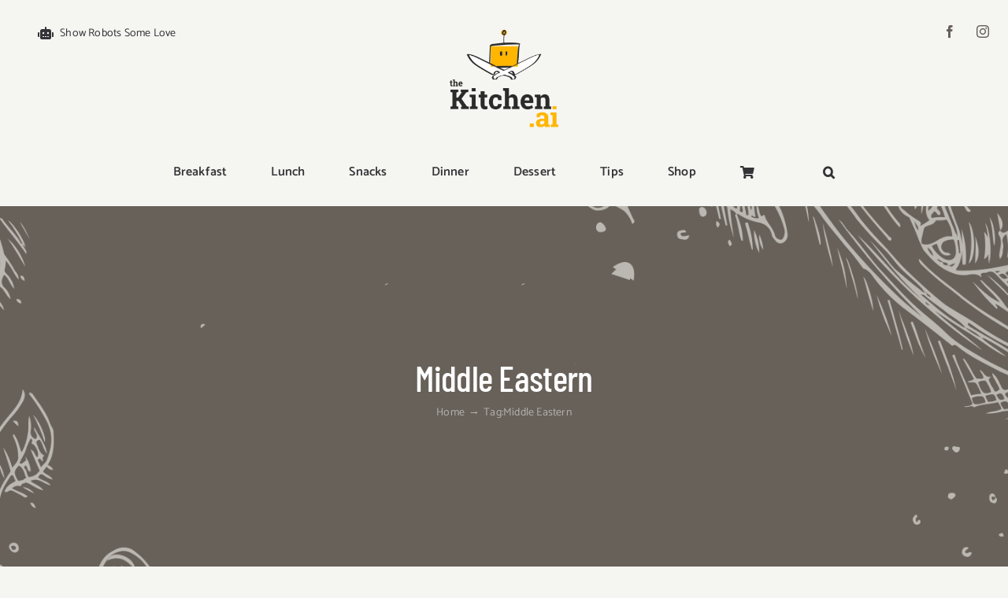

--- FILE ---
content_type: text/html; charset=UTF-8
request_url: https://thekitchen.ai/robot-recipes/tag/middle-eastern/
body_size: 119827
content:
<!DOCTYPE html>
<html class="avada-html-layout-wide avada-html-header-position-top avada-html-is-archive" lang="en-US" prefix="og: http://ogp.me/ns# fb: http://ogp.me/ns/fb#">
<head>
	<meta http-equiv="X-UA-Compatible" content="IE=edge" />
	<meta http-equiv="Content-Type" content="text/html; charset=utf-8"/>
	<meta name="viewport" content="width=device-width, initial-scale=1" />
	<title>Middle Eastern &#8211; The Kitchen AI</title>
<meta name='robots' content='max-image-preview:large' />
<script type="wphb-delay-type">window._wca = window._wca || [];</script>
<link rel='dns-prefetch' href='//stats.wp.com' />
<link rel='dns-prefetch' href='//www.googletagmanager.com' />
<link rel='dns-prefetch' href='//jetpack.wordpress.com' />
<link rel='dns-prefetch' href='//s0.wp.com' />
<link rel='dns-prefetch' href='//public-api.wordpress.com' />
<link rel='dns-prefetch' href='//0.gravatar.com' />
<link rel='dns-prefetch' href='//1.gravatar.com' />
<link rel='dns-prefetch' href='//2.gravatar.com' />
<link rel='dns-prefetch' href='//pagead2.googlesyndication.com' />
<link rel='dns-prefetch' href='//hb.wpmucdn.com' />
<link href='//hb.wpmucdn.com' rel='preconnect' />
<link rel="alternate" type="application/rss+xml" title="The Kitchen AI &raquo; Feed" href="https://thekitchen.ai/feed/" />
<link rel="alternate" type="application/rss+xml" title="The Kitchen AI &raquo; Comments Feed" href="https://thekitchen.ai/comments/feed/" />
					<link rel="shortcut icon" href="https://thekitchen.ai/wp-content/uploads/2023/02/TKAI-ico-small.png" type="image/x-icon" />
		
					<!-- Apple Touch Icon -->
			<link rel="apple-touch-icon" sizes="180x180" href="https://thekitchen.ai/wp-content/uploads/2023/02/TKAI-ico-180.png">
		
					<!-- Android Icon -->
			<link rel="icon" sizes="192x192" href="https://thekitchen.ai/wp-content/uploads/2023/02/TKAI-ico-92.png">
		
					<!-- MS Edge Icon -->
			<meta name="msapplication-TileImage" content="https://thekitchen.ai/wp-content/uploads/2023/02/TKAI-ico-270.png">
				<link rel="alternate" type="application/rss+xml" title="The Kitchen AI &raquo; Middle Eastern Tag Feed" href="https://thekitchen.ai/robot-recipes/tag/middle-eastern/feed/" />
				
		<meta property="og:locale" content="en_US"/>
		<meta property="og:type" content="article"/>
		<meta property="og:site_name" content="The Kitchen AI"/>
		<meta property="og:title" content="  Middle Eastern"/>
				<meta property="og:url" content="https://thekitchen.ai/robot-recipes/2023/saucy-sunrise-shakshuka/"/>
																				<meta property="og:image" content="https://thekitchen.ai/wp-content/uploads/2023/04/saucysunrise.png"/>
		<meta property="og:image:width" content="1024"/>
		<meta property="og:image:height" content="1024"/>
		<meta property="og:image:type" content="image/png"/>
				<style id='wp-img-auto-sizes-contain-inline-css' type='text/css'>
img:is([sizes=auto i],[sizes^="auto," i]){contain-intrinsic-size:3000px 1500px}
/*# sourceURL=wp-img-auto-sizes-contain-inline-css */
</style>
<style id='woocommerce-inline-inline-css' type='text/css'>
.woocommerce form .form-row .required { visibility: visible; }
/*# sourceURL=woocommerce-inline-inline-css */
</style>
<link rel='stylesheet' id='wphb-1-css' href='https://hb.wpmucdn.com/thekitchen.ai/f436ae1d-dbca-4770-8a11-9e4f4078d075.css' type='text/css' media='all' />
<link rel='stylesheet' id='jetpack_css-css' href='https://hb.wpmucdn.com/thekitchen.ai/0f3cc458-4d50-411d-9c10-75423bc22515.css' type='text/css' media='all' />
<script type="text/template" id="tmpl-variation-template">
	<div class="woocommerce-variation-description">{{{ data.variation.variation_description }}}</div>
	<div class="woocommerce-variation-price">{{{ data.variation.price_html }}}</div>
	<div class="woocommerce-variation-availability">{{{ data.variation.availability_html }}}</div>
</script>
<script type="text/template" id="tmpl-unavailable-variation-template">
	<p>Sorry, this product is unavailable. Please choose a different combination.</p>
</script>
<script type="wphb-delay-type" data-wphb-type="text/javascript" src="https://hb.wpmucdn.com/thekitchen.ai/9432abf3-edb0-4f06-b93a-0d2d580023d7.js" id="jquery-core-js"></script>
<script type="wphb-delay-type" data-wphb-type="text/javascript" src="https://hb.wpmucdn.com/thekitchen.ai/40dd066b-bbb6-416e-8c11-1b9a83c74034.js" id="jquery-blockui-js"></script>
<script type="text/javascript" id="wc-add-to-cart-js-extra">
/* <![CDATA[ */
var wc_add_to_cart_params = {"ajax_url":"/wp-admin/admin-ajax.php","wc_ajax_url":"/?wc-ajax=%%endpoint%%","i18n_view_cart":"View cart","cart_url":"https://thekitchen.ai/cart/","is_cart":"","cart_redirect_after_add":"no"};
//# sourceURL=wc-add-to-cart-js-extra
/* ]]> */
</script>
<script type="wphb-delay-type" data-wphb-type="text/javascript" src="https://hb.wpmucdn.com/thekitchen.ai/691a5136-88f5-4244-8104-6cb461258637.js" id="wc-add-to-cart-js"></script>
<script type="wphb-delay-type" data-wphb-type="text/javascript" src="https://hb.wpmucdn.com/thekitchen.ai/4c79741c-239c-45fe-80d6-fd272a049628.js" id="js-cookie-js"></script>
<script type="text/javascript" id="woocommerce-js-extra">
/* <![CDATA[ */
var woocommerce_params = {"ajax_url":"/wp-admin/admin-ajax.php","wc_ajax_url":"/?wc-ajax=%%endpoint%%"};
//# sourceURL=woocommerce-js-extra
/* ]]> */
</script>
<script type="wphb-delay-type" data-wphb-type="text/javascript" src="https://hb.wpmucdn.com/thekitchen.ai/a58e55a1-40d2-42fc-85ca-24d7d77583c0.js" id="woocommerce-js"></script>
<script type="text/javascript" id="WCPAY_ASSETS-js-extra">
/* <![CDATA[ */
var wcpayAssets = {"url":"https://thekitchen.ai/wp-content/plugins/woocommerce-payments/dist/"};
//# sourceURL=WCPAY_ASSETS-js-extra
/* ]]> */
</script>
<script type="wphb-delay-type" data-wphb-type="text/javascript" src="https://hb.wpmucdn.com/thekitchen.ai/946ad661-e62d-4c50-8d13-640a0879239e.js" id="woocommerce-analytics-js"></script>
<script type="wphb-delay-type" data-wphb-type="text/javascript" src="https://hb.wpmucdn.com/thekitchen.ai/6af29b75-c392-4bdb-8eec-4301499b542d.js" id="underscore-js"></script>
<script type="text/javascript" id="wp-util-js-extra">
/* <![CDATA[ */
var _wpUtilSettings = {"ajax":{"url":"/wp-admin/admin-ajax.php"}};
//# sourceURL=wp-util-js-extra
/* ]]> */
</script>
<script type="wphb-delay-type" data-wphb-type="text/javascript" src="https://hb.wpmucdn.com/thekitchen.ai/e6918cf2-f8c4-45ce-82ba-11faf84bcd86.js" id="wp-util-js"></script>
<script type="text/javascript" id="wc-add-to-cart-variation-js-extra">
/* <![CDATA[ */
var wc_add_to_cart_variation_params = {"wc_ajax_url":"/?wc-ajax=%%endpoint%%","i18n_no_matching_variations_text":"Sorry, no products matched your selection. Please choose a different combination.","i18n_make_a_selection_text":"Please select some product options before adding this product to your cart.","i18n_unavailable_text":"Sorry, this product is unavailable. Please choose a different combination."};
//# sourceURL=wc-add-to-cart-variation-js-extra
/* ]]> */
</script>
<script type="wphb-delay-type" data-wphb-type="text/javascript" src="https://hb.wpmucdn.com/thekitchen.ai/d74f6557-c3bc-4b7f-aadb-88f81ee9b6a8.js" id="wc-add-to-cart-variation-js" defer="defer" data-wp-strategy="defer"></script>

<!-- Google tag (gtag.js) snippet added by Site Kit -->
<!-- Google Analytics snippet added by Site Kit -->
<!-- Google Ads snippet added by Site Kit -->
<script type="wphb-delay-type" data-wphb-type="text/javascript" src="https://www.googletagmanager.com/gtag/js?id=G-GS4LDMHGR4" id="google_gtagjs-js" async></script>
<script type="wphb-delay-type" data-wphb-type="text/javascript" id="google_gtagjs-js-after">
/* <![CDATA[ */
window.dataLayer = window.dataLayer || [];function gtag(){dataLayer.push(arguments);}
gtag("set","linker",{"domains":["thekitchen.ai"]});
gtag("js", new Date());
gtag("set", "developer_id.dZTNiMT", true);
gtag("config", "G-GS4LDMHGR4");
gtag("config", "AW-11107694938");
//# sourceURL=google_gtagjs-js-after
/* ]]> */
</script>
<link rel="https://api.w.org/" href="https://thekitchen.ai/wp-json/" /><link rel="alternate" title="JSON" type="application/json" href="https://thekitchen.ai/wp-json/wp/v2/tags/362" /><link rel="EditURI" type="application/rsd+xml" title="RSD" href="https://thekitchen.ai/xmlrpc.php?rsd" />
<meta name="generator" content="WordPress 6.9" />
<meta name="generator" content="WooCommerce 9.1.4" />
<meta name="generator" content="Site Kit by Google 1.167.0" />	<style>img#wpstats{display:none}</style>
		<style type="text/css" id="css-fb-visibility">@media screen and (max-width: 640px){.fusion-no-small-visibility{display:none !important;}body .sm-text-align-center{text-align:center !important;}body .sm-text-align-left{text-align:left !important;}body .sm-text-align-right{text-align:right !important;}body .sm-flex-align-center{justify-content:center !important;}body .sm-flex-align-flex-start{justify-content:flex-start !important;}body .sm-flex-align-flex-end{justify-content:flex-end !important;}body .sm-mx-auto{margin-left:auto !important;margin-right:auto !important;}body .sm-ml-auto{margin-left:auto !important;}body .sm-mr-auto{margin-right:auto !important;}body .fusion-absolute-position-small{position:absolute;top:auto;width:100%;}.awb-sticky.awb-sticky-small{ position: sticky; top: var(--awb-sticky-offset,0); }}@media screen and (min-width: 641px) and (max-width: 1024px){.fusion-no-medium-visibility{display:none !important;}body .md-text-align-center{text-align:center !important;}body .md-text-align-left{text-align:left !important;}body .md-text-align-right{text-align:right !important;}body .md-flex-align-center{justify-content:center !important;}body .md-flex-align-flex-start{justify-content:flex-start !important;}body .md-flex-align-flex-end{justify-content:flex-end !important;}body .md-mx-auto{margin-left:auto !important;margin-right:auto !important;}body .md-ml-auto{margin-left:auto !important;}body .md-mr-auto{margin-right:auto !important;}body .fusion-absolute-position-medium{position:absolute;top:auto;width:100%;}.awb-sticky.awb-sticky-medium{ position: sticky; top: var(--awb-sticky-offset,0); }}@media screen and (min-width: 1025px){.fusion-no-large-visibility{display:none !important;}body .lg-text-align-center{text-align:center !important;}body .lg-text-align-left{text-align:left !important;}body .lg-text-align-right{text-align:right !important;}body .lg-flex-align-center{justify-content:center !important;}body .lg-flex-align-flex-start{justify-content:flex-start !important;}body .lg-flex-align-flex-end{justify-content:flex-end !important;}body .lg-mx-auto{margin-left:auto !important;margin-right:auto !important;}body .lg-ml-auto{margin-left:auto !important;}body .lg-mr-auto{margin-right:auto !important;}body .fusion-absolute-position-large{position:absolute;top:auto;width:100%;}.awb-sticky.awb-sticky-large{ position: sticky; top: var(--awb-sticky-offset,0); }}</style>	<noscript><style>.woocommerce-product-gallery{ opacity: 1 !important; }</style></noscript>
	
<!-- Google AdSense meta tags added by Site Kit -->
<meta name="google-adsense-platform-account" content="ca-host-pub-2644536267352236">
<meta name="google-adsense-platform-domain" content="sitekit.withgoogle.com">
<!-- End Google AdSense meta tags added by Site Kit -->

<!-- Google AdSense snippet added by Site Kit -->
<script type="wphb-delay-type" data-wphb-type="text/javascript" async="async" src="https://pagead2.googlesyndication.com/pagead/js/adsbygoogle.js?client=ca-pub-1038555358163556&amp;host=ca-host-pub-2644536267352236" crossorigin="anonymous"></script>

<!-- End Google AdSense snippet added by Site Kit -->
<style class='wp-fonts-local' type='text/css'>
@font-face{font-family:Inter;font-style:normal;font-weight:300 900;font-display:fallback;src:url('https://thekitchen.ai/wp-content/plugins/woocommerce/assets/fonts/Inter-VariableFont_slnt,wght.woff2') format('woff2');font-stretch:normal;}
@font-face{font-family:Cardo;font-style:normal;font-weight:400;font-display:fallback;src:url('https://thekitchen.ai/wp-content/plugins/woocommerce/assets/fonts/cardo_normal_400.woff2') format('woff2');}
</style>
		<script type="wphb-delay-type" data-wphb-type="text/javascript">
			var doc = document.documentElement;
			doc.setAttribute( 'data-useragent', navigator.userAgent );
		</script>
		
	<style id='global-styles-inline-css' type='text/css'>
:root{--wp--preset--aspect-ratio--square: 1;--wp--preset--aspect-ratio--4-3: 4/3;--wp--preset--aspect-ratio--3-4: 3/4;--wp--preset--aspect-ratio--3-2: 3/2;--wp--preset--aspect-ratio--2-3: 2/3;--wp--preset--aspect-ratio--16-9: 16/9;--wp--preset--aspect-ratio--9-16: 9/16;--wp--preset--color--black: #000000;--wp--preset--color--cyan-bluish-gray: #abb8c3;--wp--preset--color--white: #ffffff;--wp--preset--color--pale-pink: #f78da7;--wp--preset--color--vivid-red: #cf2e2e;--wp--preset--color--luminous-vivid-orange: #ff6900;--wp--preset--color--luminous-vivid-amber: #fcb900;--wp--preset--color--light-green-cyan: #7bdcb5;--wp--preset--color--vivid-green-cyan: #00d084;--wp--preset--color--pale-cyan-blue: #8ed1fc;--wp--preset--color--vivid-cyan-blue: #0693e3;--wp--preset--color--vivid-purple: #9b51e0;--wp--preset--color--awb-color-1: #ffffff;--wp--preset--color--awb-color-2: #fffcf9;--wp--preset--color--awb-color-3: #f5f5f1;--wp--preset--color--awb-color-4: #e0dede;--wp--preset--color--awb-color-5: #fdb515;--wp--preset--color--awb-color-6: #67615a;--wp--preset--color--awb-color-7: #333338;--wp--preset--color--awb-color-8: #161616;--wp--preset--color--awb-color-custom-10: rgba(22,22,22,0.2);--wp--preset--gradient--vivid-cyan-blue-to-vivid-purple: linear-gradient(135deg,rgb(6,147,227) 0%,rgb(155,81,224) 100%);--wp--preset--gradient--light-green-cyan-to-vivid-green-cyan: linear-gradient(135deg,rgb(122,220,180) 0%,rgb(0,208,130) 100%);--wp--preset--gradient--luminous-vivid-amber-to-luminous-vivid-orange: linear-gradient(135deg,rgb(252,185,0) 0%,rgb(255,105,0) 100%);--wp--preset--gradient--luminous-vivid-orange-to-vivid-red: linear-gradient(135deg,rgb(255,105,0) 0%,rgb(207,46,46) 100%);--wp--preset--gradient--very-light-gray-to-cyan-bluish-gray: linear-gradient(135deg,rgb(238,238,238) 0%,rgb(169,184,195) 100%);--wp--preset--gradient--cool-to-warm-spectrum: linear-gradient(135deg,rgb(74,234,220) 0%,rgb(151,120,209) 20%,rgb(207,42,186) 40%,rgb(238,44,130) 60%,rgb(251,105,98) 80%,rgb(254,248,76) 100%);--wp--preset--gradient--blush-light-purple: linear-gradient(135deg,rgb(255,206,236) 0%,rgb(152,150,240) 100%);--wp--preset--gradient--blush-bordeaux: linear-gradient(135deg,rgb(254,205,165) 0%,rgb(254,45,45) 50%,rgb(107,0,62) 100%);--wp--preset--gradient--luminous-dusk: linear-gradient(135deg,rgb(255,203,112) 0%,rgb(199,81,192) 50%,rgb(65,88,208) 100%);--wp--preset--gradient--pale-ocean: linear-gradient(135deg,rgb(255,245,203) 0%,rgb(182,227,212) 50%,rgb(51,167,181) 100%);--wp--preset--gradient--electric-grass: linear-gradient(135deg,rgb(202,248,128) 0%,rgb(113,206,126) 100%);--wp--preset--gradient--midnight: linear-gradient(135deg,rgb(2,3,129) 0%,rgb(40,116,252) 100%);--wp--preset--font-size--small: 12.75px;--wp--preset--font-size--medium: 20px;--wp--preset--font-size--large: 25.5px;--wp--preset--font-size--x-large: 42px;--wp--preset--font-size--normal: 17px;--wp--preset--font-size--xlarge: 34px;--wp--preset--font-size--huge: 51px;--wp--preset--font-family--inter: "Inter", sans-serif;--wp--preset--font-family--cardo: Cardo;--wp--preset--spacing--20: 0.44rem;--wp--preset--spacing--30: 0.67rem;--wp--preset--spacing--40: 1rem;--wp--preset--spacing--50: 1.5rem;--wp--preset--spacing--60: 2.25rem;--wp--preset--spacing--70: 3.38rem;--wp--preset--spacing--80: 5.06rem;--wp--preset--shadow--natural: 6px 6px 9px rgba(0, 0, 0, 0.2);--wp--preset--shadow--deep: 12px 12px 50px rgba(0, 0, 0, 0.4);--wp--preset--shadow--sharp: 6px 6px 0px rgba(0, 0, 0, 0.2);--wp--preset--shadow--outlined: 6px 6px 0px -3px rgb(255, 255, 255), 6px 6px rgb(0, 0, 0);--wp--preset--shadow--crisp: 6px 6px 0px rgb(0, 0, 0);}:where(.is-layout-flex){gap: 0.5em;}:where(.is-layout-grid){gap: 0.5em;}body .is-layout-flex{display: flex;}.is-layout-flex{flex-wrap: wrap;align-items: center;}.is-layout-flex > :is(*, div){margin: 0;}body .is-layout-grid{display: grid;}.is-layout-grid > :is(*, div){margin: 0;}:where(.wp-block-columns.is-layout-flex){gap: 2em;}:where(.wp-block-columns.is-layout-grid){gap: 2em;}:where(.wp-block-post-template.is-layout-flex){gap: 1.25em;}:where(.wp-block-post-template.is-layout-grid){gap: 1.25em;}.has-black-color{color: var(--wp--preset--color--black) !important;}.has-cyan-bluish-gray-color{color: var(--wp--preset--color--cyan-bluish-gray) !important;}.has-white-color{color: var(--wp--preset--color--white) !important;}.has-pale-pink-color{color: var(--wp--preset--color--pale-pink) !important;}.has-vivid-red-color{color: var(--wp--preset--color--vivid-red) !important;}.has-luminous-vivid-orange-color{color: var(--wp--preset--color--luminous-vivid-orange) !important;}.has-luminous-vivid-amber-color{color: var(--wp--preset--color--luminous-vivid-amber) !important;}.has-light-green-cyan-color{color: var(--wp--preset--color--light-green-cyan) !important;}.has-vivid-green-cyan-color{color: var(--wp--preset--color--vivid-green-cyan) !important;}.has-pale-cyan-blue-color{color: var(--wp--preset--color--pale-cyan-blue) !important;}.has-vivid-cyan-blue-color{color: var(--wp--preset--color--vivid-cyan-blue) !important;}.has-vivid-purple-color{color: var(--wp--preset--color--vivid-purple) !important;}.has-black-background-color{background-color: var(--wp--preset--color--black) !important;}.has-cyan-bluish-gray-background-color{background-color: var(--wp--preset--color--cyan-bluish-gray) !important;}.has-white-background-color{background-color: var(--wp--preset--color--white) !important;}.has-pale-pink-background-color{background-color: var(--wp--preset--color--pale-pink) !important;}.has-vivid-red-background-color{background-color: var(--wp--preset--color--vivid-red) !important;}.has-luminous-vivid-orange-background-color{background-color: var(--wp--preset--color--luminous-vivid-orange) !important;}.has-luminous-vivid-amber-background-color{background-color: var(--wp--preset--color--luminous-vivid-amber) !important;}.has-light-green-cyan-background-color{background-color: var(--wp--preset--color--light-green-cyan) !important;}.has-vivid-green-cyan-background-color{background-color: var(--wp--preset--color--vivid-green-cyan) !important;}.has-pale-cyan-blue-background-color{background-color: var(--wp--preset--color--pale-cyan-blue) !important;}.has-vivid-cyan-blue-background-color{background-color: var(--wp--preset--color--vivid-cyan-blue) !important;}.has-vivid-purple-background-color{background-color: var(--wp--preset--color--vivid-purple) !important;}.has-black-border-color{border-color: var(--wp--preset--color--black) !important;}.has-cyan-bluish-gray-border-color{border-color: var(--wp--preset--color--cyan-bluish-gray) !important;}.has-white-border-color{border-color: var(--wp--preset--color--white) !important;}.has-pale-pink-border-color{border-color: var(--wp--preset--color--pale-pink) !important;}.has-vivid-red-border-color{border-color: var(--wp--preset--color--vivid-red) !important;}.has-luminous-vivid-orange-border-color{border-color: var(--wp--preset--color--luminous-vivid-orange) !important;}.has-luminous-vivid-amber-border-color{border-color: var(--wp--preset--color--luminous-vivid-amber) !important;}.has-light-green-cyan-border-color{border-color: var(--wp--preset--color--light-green-cyan) !important;}.has-vivid-green-cyan-border-color{border-color: var(--wp--preset--color--vivid-green-cyan) !important;}.has-pale-cyan-blue-border-color{border-color: var(--wp--preset--color--pale-cyan-blue) !important;}.has-vivid-cyan-blue-border-color{border-color: var(--wp--preset--color--vivid-cyan-blue) !important;}.has-vivid-purple-border-color{border-color: var(--wp--preset--color--vivid-purple) !important;}.has-vivid-cyan-blue-to-vivid-purple-gradient-background{background: var(--wp--preset--gradient--vivid-cyan-blue-to-vivid-purple) !important;}.has-light-green-cyan-to-vivid-green-cyan-gradient-background{background: var(--wp--preset--gradient--light-green-cyan-to-vivid-green-cyan) !important;}.has-luminous-vivid-amber-to-luminous-vivid-orange-gradient-background{background: var(--wp--preset--gradient--luminous-vivid-amber-to-luminous-vivid-orange) !important;}.has-luminous-vivid-orange-to-vivid-red-gradient-background{background: var(--wp--preset--gradient--luminous-vivid-orange-to-vivid-red) !important;}.has-very-light-gray-to-cyan-bluish-gray-gradient-background{background: var(--wp--preset--gradient--very-light-gray-to-cyan-bluish-gray) !important;}.has-cool-to-warm-spectrum-gradient-background{background: var(--wp--preset--gradient--cool-to-warm-spectrum) !important;}.has-blush-light-purple-gradient-background{background: var(--wp--preset--gradient--blush-light-purple) !important;}.has-blush-bordeaux-gradient-background{background: var(--wp--preset--gradient--blush-bordeaux) !important;}.has-luminous-dusk-gradient-background{background: var(--wp--preset--gradient--luminous-dusk) !important;}.has-pale-ocean-gradient-background{background: var(--wp--preset--gradient--pale-ocean) !important;}.has-electric-grass-gradient-background{background: var(--wp--preset--gradient--electric-grass) !important;}.has-midnight-gradient-background{background: var(--wp--preset--gradient--midnight) !important;}.has-small-font-size{font-size: var(--wp--preset--font-size--small) !important;}.has-medium-font-size{font-size: var(--wp--preset--font-size--medium) !important;}.has-large-font-size{font-size: var(--wp--preset--font-size--large) !important;}.has-x-large-font-size{font-size: var(--wp--preset--font-size--x-large) !important;}
/*# sourceURL=global-styles-inline-css */
</style>
</head>

<body class="archive tag tag-middle-eastern tag-362 wp-custom-logo wp-theme-Avada wp-child-theme-Avada-Child-Theme theme-Avada woocommerce-no-js has-sidebar fusion-image-hovers fusion-pagination-sizing fusion-button_type-flat fusion-button_span-no fusion-button_gradient-linear avada-image-rollover-circle-yes avada-image-rollover-yes avada-image-rollover-direction-fade fusion-body ltr fusion-sticky-header no-tablet-sticky-header no-mobile-sticky-header no-mobile-slidingbar fusion-disable-outline fusion-sub-menu-fade mobile-logo-pos-center layout-wide-mode avada-has-boxed-modal-shadow-none layout-scroll-offset-full avada-has-zero-margin-offset-top fusion-top-header menu-text-align-center fusion-woo-product-design-classic fusion-woo-shop-page-columns-4 fusion-woo-related-columns-4 fusion-woo-archive-page-columns-3 avada-has-woo-gallery-disabled woo-sale-badge-circle woo-outofstock-badge-top_bar mobile-menu-design-modern fusion-show-pagination-text fusion-header-layout-v5 avada-responsive avada-footer-fx-none avada-menu-highlight-style-bottombar fusion-search-form-clean fusion-main-menu-search-dropdown fusion-avatar-circle avada-sticky-shrinkage avada-dropdown-styles avada-blog-layout-grid avada-blog-archive-layout-grid avada-header-shadow-yes avada-menu-icon-position-left avada-has-megamenu-shadow avada-has-pagetitle-bg-full avada-has-mobile-menu-search avada-has-main-nav-search-icon avada-has-breadcrumb-mobile-hidden avada-has-titlebar-bar_and_content avada-has-transparent-timeline_color avada-has-pagination-width_height avada-flyout-menu-direction-fade avada-ec-views-v1" data-awb-post-id="5128">
		<a class="skip-link screen-reader-text" href="#content">Skip to content</a>

	<div id="boxed-wrapper">
		
		<div id="wrapper" class="fusion-wrapper">
			<div id="home" style="position:relative;top:-1px;"></div>
												<div class="fusion-tb-header"><div class="fusion-fullwidth fullwidth-box fusion-builder-row-1 fusion-flex-container nonhundred-percent-fullwidth non-hundred-percent-height-scrolling fusion-custom-z-index" style="--awb-border-radius-top-left:0px;--awb-border-radius-top-right:0px;--awb-border-radius-bottom-right:0px;--awb-border-radius-bottom-left:0px;--awb-z-index:20051;--awb-padding-top:24px;--awb-padding-bottom:18px;--awb-padding-top-small:12px;--awb-padding-bottom-small:12px;--awb-flex-wrap:wrap;" ><div class="fusion-builder-row fusion-row fusion-flex-align-items-flex-start fusion-flex-justify-content-center fusion-flex-content-wrap" style="max-width:1248px;margin-left: calc(-4% / 2 );margin-right: calc(-4% / 2 );"><div class="fusion-layout-column fusion_builder_column fusion-builder-column-0 fusion_builder_column_1_4 1_4 fusion-flex-column fusion-no-small-visibility" style="--awb-bg-size:cover;--awb-width-large:25%;--awb-margin-top-large:0px;--awb-spacing-right-large:0%;--awb-margin-bottom-large:0px;--awb-spacing-left-large:7.68%;--awb-width-medium:40%;--awb-order-medium:0;--awb-spacing-right-medium:0%;--awb-spacing-left-medium:4.8%;--awb-width-small:100%;--awb-order-small:0;--awb-spacing-right-small:1.92%;--awb-spacing-left-small:1.92%;"><div class="fusion-column-wrapper fusion-column-has-shadow fusion-flex-justify-content-flex-start fusion-content-layout-column"><nav class="awb-menu awb-menu_row awb-menu_em-hover mobile-mode-collapse-to-button awb-menu_icons-left awb-menu_dc-yes mobile-trigger-fullwidth-off awb-menu_mobile-toggle awb-menu_indent-left mobile-size-full-absolute loading mega-menu-loading awb-menu_desktop awb-menu_dropdown awb-menu_expand-right awb-menu_transition-fade" style="--awb-font-size:14px;--awb-text-transform:none;--awb-min-height:36px;--awb-gap:20px;--awb-color:var(--awb-color7);--awb-active-color:var(--awb-color5);--awb-submenu-text-transform:none;--awb-icons-color:var(--awb-color7);--awb-icons-hover-color:var(--awb-color5);--awb-main-justify-content:flex-start;--awb-mobile-justify:flex-start;--awb-mobile-caret-left:auto;--awb-mobile-caret-right:0;--awb-fusion-font-family-typography:inherit;--awb-fusion-font-style-typography:normal;--awb-fusion-font-weight-typography:400;--awb-fusion-font-family-submenu-typography:inherit;--awb-fusion-font-style-submenu-typography:normal;--awb-fusion-font-weight-submenu-typography:400;--awb-fusion-font-family-mobile-typography:inherit;--awb-fusion-font-style-mobile-typography:normal;--awb-fusion-font-weight-mobile-typography:400;" aria-label="Food Blog Top Menu" data-breakpoint="0" data-count="0" data-transition-type="fade" data-transition-time="300" data-expand="right"><ul id="menu-food-blog-top-menu" class="fusion-menu awb-menu__main-ul awb-menu__main-ul_row"><li  id="menu-item-2074"  class="menu-item menu-item-type-custom menu-item-object-custom menu-item-2074 awb-menu__li awb-menu__main-li awb-menu__main-li_regular"  data-item-id="2074"><span class="awb-menu__main-background-default awb-menu__main-background-default_fade"></span><span class="awb-menu__main-background-active awb-menu__main-background-active_fade"></span><a  href="https://bmc.link/thekitchenai" class="awb-menu__main-a awb-menu__main-a_regular fusion-flex-link"><span class="awb-menu__i awb-menu__i_main fusion-megamenu-icon"><i class="glyphicon fa-robot fas" aria-hidden="true"></i></span><span class="menu-text">Show Robots Some Love</span></a></li></ul></nav></div></div><div class="fusion-layout-column fusion_builder_column fusion-builder-column-1 fusion_builder_column_1_2 1_2 fusion-flex-column" style="--awb-bg-size:cover;--awb-width-large:50%;--awb-margin-top-large:0px;--awb-spacing-right-large:0%;--awb-margin-bottom-large:0px;--awb-spacing-left-large:0%;--awb-width-medium:20%;--awb-order-medium:0;--awb-spacing-right-medium:0%;--awb-spacing-left-medium:0%;--awb-width-small:50%;--awb-order-small:0;--awb-spacing-right-small:0%;--awb-spacing-left-small:3.84%;"><div class="fusion-column-wrapper fusion-column-has-shadow fusion-flex-justify-content-flex-start fusion-content-layout-column"><div class="fusion-image-element fusion-no-small-visibility" style="text-align:center;--awb-max-width:152px;--awb-caption-title-font-family:var(--h2_typography-font-family);--awb-caption-title-font-weight:var(--h2_typography-font-weight);--awb-caption-title-font-style:var(--h2_typography-font-style);--awb-caption-title-size:var(--h2_typography-font-size);--awb-caption-title-transform:var(--h2_typography-text-transform);--awb-caption-title-line-height:var(--h2_typography-line-height);--awb-caption-title-letter-spacing:var(--h2_typography-letter-spacing);"><span class=" fusion-imageframe imageframe-none imageframe-1 hover-type-none"><a class="fusion-no-lightbox" href="https://thekitchen.ai/" target="_self" aria-label="TKAI-logo-250-new"><img fetchpriority="high" decoding="async" width="250" height="250" src="https://thekitchen.ai/wp-content/uploads/2023/02/TKAI-logo-250-new.png" alt class="img-responsive wp-image-3209 disable-lazyload" srcset="https://thekitchen.ai/wp-content/uploads/2023/02/TKAI-logo-250-new-200x200.png 200w, https://thekitchen.ai/wp-content/uploads/2023/02/TKAI-logo-250-new.png 250w" sizes="(max-width: 1024px) 100vw, (max-width: 640px) 100vw, 250px" /></a></span></div><div class="fusion-image-element fusion-no-medium-visibility fusion-no-large-visibility" style="--awb-caption-title-font-family:var(--h2_typography-font-family);--awb-caption-title-font-weight:var(--h2_typography-font-weight);--awb-caption-title-font-style:var(--h2_typography-font-style);--awb-caption-title-size:var(--h2_typography-font-size);--awb-caption-title-transform:var(--h2_typography-text-transform);--awb-caption-title-line-height:var(--h2_typography-line-height);--awb-caption-title-letter-spacing:var(--h2_typography-letter-spacing);"><span class=" fusion-imageframe imageframe-none imageframe-2 hover-type-none"><a class="fusion-no-lightbox" href="https://thekitchen.ai/" target="_self" aria-label="TKAI-logo-250-new"><img decoding="async" width="250" height="250" src="https://thekitchen.ai/wp-content/uploads/2023/02/TKAI-logo-250-new.png" alt class="img-responsive wp-image-3209 disable-lazyload" srcset="https://thekitchen.ai/wp-content/uploads/2023/02/TKAI-logo-250-new-200x200.png 200w, https://thekitchen.ai/wp-content/uploads/2023/02/TKAI-logo-250-new.png 250w" sizes="(max-width: 1024px) 100vw, (max-width: 640px) 100vw, 250px" /></a></span></div></div></div><div class="fusion-layout-column fusion_builder_column fusion-builder-column-2 fusion_builder_column_1_4 1_4 fusion-flex-column fusion-no-small-visibility" style="--awb-bg-size:cover;--awb-width-large:25%;--awb-margin-top-large:0px;--awb-spacing-right-large:0%;--awb-margin-bottom-large:0px;--awb-spacing-left-large:0%;--awb-width-medium:40%;--awb-order-medium:0;--awb-spacing-right-medium:0%;--awb-spacing-left-medium:0%;--awb-width-small:100%;--awb-order-small:0;--awb-spacing-right-small:1.92%;--awb-spacing-left-small:1.92%;"><div class="fusion-column-wrapper fusion-column-has-shadow fusion-flex-justify-content-flex-start fusion-content-layout-column"><div class="fusion-social-links fusion-social-links-1" style="--awb-margin-top:0px;--awb-margin-right:0px;--awb-margin-bottom:0px;--awb-margin-left:0px;--awb-alignment:right;--awb-box-border-top:0px;--awb-box-border-right:0px;--awb-box-border-bottom:0px;--awb-box-border-left:0px;--awb-icon-colors-hover:rgba(103,97,90,0.8);--awb-box-colors-hover:rgba(255,255,255,0.8);--awb-box-border-color:var(--awb-color3);--awb-box-border-color-hover:var(--awb-color4);"><div class="fusion-social-networks boxed-icons color-type-custom"><div class="fusion-social-networks-wrapper"><a class="fusion-social-network-icon fusion-tooltip fusion-facebook awb-icon-facebook" style="color:var(--awb-color6);font-size:16px;width:16px;background-color:transparent;border-color:transparent;border-radius:4px;" data-placement="bottom" data-title="Facebook" data-toggle="tooltip" title="Facebook" aria-label="facebook" target="_blank" rel="noopener noreferrer" href="https://www.facebook.com/thekitchenai"></a><a class="fusion-social-network-icon fusion-tooltip fusion-instagram awb-icon-instagram" style="color:var(--awb-color6);font-size:16px;width:16px;background-color:transparent;border-color:transparent;border-radius:4px;" data-placement="bottom" data-title="Instagram" data-toggle="tooltip" title="Instagram" aria-label="instagram" target="_blank" rel="noopener noreferrer" href="https://instagram.com/thekitchen.ai"></a></div></div></div></div></div><div class="fusion-layout-column fusion_builder_column fusion-builder-column-3 fusion_builder_column_1_1 1_1 fusion-flex-column" style="--awb-bg-size:cover;--awb-width-large:100%;--awb-margin-top-large:20px;--awb-spacing-right-large:1.92%;--awb-margin-bottom-large:0px;--awb-spacing-left-large:1.92%;--awb-width-medium:100%;--awb-order-medium:0;--awb-spacing-right-medium:1.92%;--awb-spacing-left-medium:1.92%;--awb-width-small:50%;--awb-order-small:0;--awb-margin-top-small:4px;--awb-spacing-right-small:3.84%;--awb-spacing-left-small:3.84%;"><div class="fusion-column-wrapper fusion-column-has-shadow fusion-flex-justify-content-flex-start fusion-content-layout-column"><nav class="awb-menu awb-menu_row awb-menu_em-click mobile-mode-collapse-to-button awb-menu_icons-left awb-menu_dc-no mobile-trigger-fullwidth-off awb-menu_mobile-toggle awb-menu_indent-center close-on-outer-click-yes mobile-size-full-absolute loading mega-menu-loading awb-menu_desktop awb-menu_dropdown awb-menu_expand-left awb-menu_transition-slide_up" style="--awb-text-transform:none;--awb-min-height:48px;--awb-gap:36px;--awb-justify-content:center;--awb-items-padding-right:10px;--awb-items-padding-left:10px;--awb-border-bottom:2px;--awb-color:var(--awb-color7);--awb-active-color:var(--awb-color5);--awb-active-border-bottom:2px;--awb-active-border-color:var(--awb-color5);--awb-submenu-sep-color:var(--awb-color5);--awb-submenu-items-padding-right:12px;--awb-submenu-items-padding-bottom:10px;--awb-submenu-items-padding-left:12px;--awb-submenu-active-bg:var(--awb-color5);--awb-submenu-active-color:var(--awb-color1);--awb-submenu-font-size:16px;--awb-submenu-text-transform:none;--awb-icons-color:var(--awb-color7);--awb-icons-hover-color:var(--awb-color5);--awb-main-justify-content:flex-start;--awb-mobile-nav-button-align-hor:flex-end;--awb-mobile-color:var(--awb-color7);--awb-mobile-nav-items-height:60;--awb-mobile-active-bg:var(--awb-color5);--awb-mobile-active-color:var(--awb-color1);--awb-mobile-trigger-font-size:32px;--awb-trigger-padding-right:8px;--awb-trigger-padding-left:0px;--awb-mobile-trigger-color:var(--awb-color7);--awb-mobile-trigger-background-color:rgba(255,255,255,0);--awb-mobile-nav-trigger-bottom-margin:14px;--awb-mobile-sep-color:rgba(0,0,0,0);--awb-mobile-justify:center;--awb-mobile-caret-left:auto;--awb-mobile-caret-right:0;--awb-box-shadow:0px 12px 16px -6px hsla(var(--awb-color7-h),var(--awb-color7-s),var(--awb-color7-l),calc( var(--awb-color7-a) - 84% ));;--awb-fusion-font-family-typography:&quot;Catamaran&quot;;--awb-fusion-font-style-typography:normal;--awb-fusion-font-weight-typography:600;--awb-fusion-font-family-submenu-typography:inherit;--awb-fusion-font-style-submenu-typography:normal;--awb-fusion-font-weight-submenu-typography:400;--awb-fusion-font-family-mobile-typography:&quot;Catamaran&quot;;--awb-fusion-font-style-mobile-typography:normal;--awb-fusion-font-weight-mobile-typography:600;" aria-label="Food Main Menu" data-breakpoint="800" data-count="1" data-transition-type="left" data-transition-time="300" data-expand="left"><div class="awb-menu__search-overlay">		<form role="search" class="searchform fusion-search-form  fusion-live-search fusion-search-form-clean" method="get" action="https://thekitchen.ai/">
			<div class="fusion-search-form-content">

				
				<div class="fusion-search-field search-field">
					<label><span class="screen-reader-text">Search for:</span>
													<input type="search" class="s fusion-live-search-input" name="s" id="fusion-live-search-input-0" autocomplete="off" placeholder="Search..." required aria-required="true" aria-label="Search..."/>
											</label>
				</div>
				<div class="fusion-search-button search-button">
					<input type="submit" class="fusion-search-submit searchsubmit" aria-label="Search" value="&#xf002;" />
										<div class="fusion-slider-loading"></div>
									</div>

				
			</div>


							<div class="fusion-search-results-wrapper"><div class="fusion-search-results"></div></div>
			
		</form>
		<div class="fusion-search-spacer"></div><a href="#" role="button" aria-label="Close Search" class="fusion-close-search"></a></div><button type="button" class="awb-menu__m-toggle awb-menu__m-toggle_no-text" aria-expanded="false" aria-controls="menu-food-main-menu"><span class="awb-menu__m-toggle-inner"><span class="collapsed-nav-text"><span class="screen-reader-text">Toggle Navigation</span></span><span class="awb-menu__m-collapse-icon awb-menu__m-collapse-icon_no-text"><span class="awb-menu__m-collapse-icon-open awb-menu__m-collapse-icon-open_no-text icon-food-hamburger-solid"></span><span class="awb-menu__m-collapse-icon-close awb-menu__m-collapse-icon-close_no-text icon-food-times-solid"></span></span></span></button><ul id="menu-food-main-menu" class="fusion-menu awb-menu__main-ul awb-menu__main-ul_row"><li  id="menu-item-2539"  class="menu-item menu-item-type-taxonomy menu-item-object-category menu-item-2539 awb-menu__li awb-menu__main-li awb-menu__main-li_regular"  data-item-id="2539"><span class="awb-menu__main-background-default awb-menu__main-background-default_left"></span><span class="awb-menu__main-background-active awb-menu__main-background-active_left"></span><a  href="https://thekitchen.ai/robot-recipes/category/breakfast/" class="awb-menu__main-a awb-menu__main-a_regular"><span class="menu-text">Breakfast</span></a></li><li  id="menu-item-2569"  class="menu-item menu-item-type-taxonomy menu-item-object-category menu-item-2569 awb-menu__li awb-menu__main-li awb-menu__main-li_regular"  data-item-id="2569"><span class="awb-menu__main-background-default awb-menu__main-background-default_left"></span><span class="awb-menu__main-background-active awb-menu__main-background-active_left"></span><a  href="https://thekitchen.ai/robot-recipes/category/lunch/" class="awb-menu__main-a awb-menu__main-a_regular"><span class="menu-text">Lunch</span></a></li><li  id="menu-item-2594"  class="menu-item menu-item-type-taxonomy menu-item-object-category menu-item-2594 awb-menu__li awb-menu__main-li awb-menu__main-li_regular"  data-item-id="2594"><span class="awb-menu__main-background-default awb-menu__main-background-default_left"></span><span class="awb-menu__main-background-active awb-menu__main-background-active_left"></span><a  href="https://thekitchen.ai/robot-recipes/category/snacks/" class="awb-menu__main-a awb-menu__main-a_regular"><span class="menu-text">Snacks</span></a></li><li  id="menu-item-2567"  class="menu-item menu-item-type-taxonomy menu-item-object-category menu-item-2567 awb-menu__li awb-menu__main-li awb-menu__main-li_regular"  data-item-id="2567"><span class="awb-menu__main-background-default awb-menu__main-background-default_left"></span><span class="awb-menu__main-background-active awb-menu__main-background-active_left"></span><a  href="https://thekitchen.ai/robot-recipes/category/dinner/" class="awb-menu__main-a awb-menu__main-a_regular"><span class="menu-text">Dinner</span></a></li><li  id="menu-item-2566"  class="menu-item menu-item-type-taxonomy menu-item-object-category menu-item-2566 awb-menu__li awb-menu__main-li awb-menu__main-li_regular"  data-item-id="2566"><span class="awb-menu__main-background-default awb-menu__main-background-default_left"></span><span class="awb-menu__main-background-active awb-menu__main-background-active_left"></span><a  href="https://thekitchen.ai/robot-recipes/category/dessert/" class="awb-menu__main-a awb-menu__main-a_regular"><span class="menu-text">Dessert</span></a></li><li  id="menu-item-4742"  class="menu-item menu-item-type-taxonomy menu-item-object-category menu-item-4742 awb-menu__li awb-menu__main-li awb-menu__main-li_regular"  data-item-id="4742"><span class="awb-menu__main-background-default awb-menu__main-background-default_left"></span><span class="awb-menu__main-background-active awb-menu__main-background-active_left"></span><a  href="https://thekitchen.ai/robot-recipes/category/tips-and-tricks/" class="awb-menu__main-a awb-menu__main-a_regular"><span class="menu-text">Tips</span></a></li><li  id="menu-item-4182"  class="menu-item menu-item-type-post_type menu-item-object-page menu-item-4182 awb-menu__li awb-menu__main-li awb-menu__main-li_regular"  data-item-id="4182"><span class="awb-menu__main-background-default awb-menu__main-background-default_left"></span><span class="awb-menu__main-background-active awb-menu__main-background-active_left"></span><a  href="https://thekitchen.ai/shop/" class="awb-menu__main-a awb-menu__main-a_regular"><span class="menu-text">Shop</span></a></li><li  id="menu-item-5753"  class="menu-item menu-item-type-custom menu-item-object-custom fusion-widget-cart fusion-menu-cart avada-main-menu-cart fusion-menu-cart-hide-empty-counter menu-item-5753 awb-menu__li awb-menu__main-li awb-menu__main-li_regular"  data-item-id="5753"><span class="awb-menu__main-background-default awb-menu__main-background-default_left"></span><span class="awb-menu__main-background-active awb-menu__main-background-active_left"></span><a href="https://thekitchen.ai/cart/" class="awb-menu__main-a awb-menu__main-a_regular awb-menu__main-a_icon-only fusion-flex-link"><span class="awb-menu__i awb-menu__i_main"><i class="glyphicon fa-shopping-cart fas" aria-hidden="true"></i></span><span class="menu-text menu-text_no-desktop">WooCommerce Cart</span><span class="fusion-widget-cart-number" style="" data-digits="1" data-cart-count="0">0</span></a></li><li  id="menu-item-2412"  class="menu-item menu-item-type-custom menu-item-object-custom custom-menu-search awb-menu__li_search-overlay menu-item-2412 awb-menu__li awb-menu__main-li awb-menu__main-li_regular"  data-item-id="2412"><span class="awb-menu__main-background-default awb-menu__main-background-default_left"></span><span class="awb-menu__main-background-active awb-menu__main-background-active_left"></span><a class="awb-menu__main-a awb-menu__main-a_regular fusion-main-menu-icon awb-menu__overlay-search-trigger trigger-overlay awb-menu__main-a_icon-only" href="#" aria-label="Search" data-title="Search" title="Search" role="button" aria-expanded="false"></a><div class="awb-menu__search-inline awb-menu__search-inline_no-desktop">		<form role="search" class="searchform fusion-search-form  fusion-live-search fusion-search-form-clean" method="get" action="https://thekitchen.ai/">
			<div class="fusion-search-form-content">

				
				<div class="fusion-search-field search-field">
					<label><span class="screen-reader-text">Search for:</span>
													<input type="search" class="s fusion-live-search-input" name="s" id="fusion-live-search-input-0" autocomplete="off" placeholder="Search..." required aria-required="true" aria-label="Search..."/>
											</label>
				</div>
				<div class="fusion-search-button search-button">
					<input type="submit" class="fusion-search-submit searchsubmit" aria-label="Search" value="&#xf002;" />
										<div class="fusion-slider-loading"></div>
									</div>

				
			</div>


							<div class="fusion-search-results-wrapper"><div class="fusion-search-results"></div></div>
			
		</form>
		<div class="fusion-search-spacer"></div><a href="#" role="button" aria-label="Close Search" class="fusion-close-search"></a></div></li></ul></nav></div></div></div></div>
</div>		<div id="sliders-container" class="fusion-slider-visibility">
					</div>
											
			<section class="avada-page-titlebar-wrapper" aria-label="Page Title Bar">
	<div class="fusion-page-title-bar fusion-page-title-bar-none fusion-page-title-bar-center">
		<div class="fusion-page-title-row">
			<div class="fusion-page-title-wrapper">
				<div class="fusion-page-title-captions">

																							<h1 class="entry-title">Middle Eastern</h1>

											
																		<div class="fusion-page-title-secondary">
								<nav class="fusion-breadcrumbs" ara-label="Breadcrumb"><ol class="awb-breadcrumb-list"><li class="fusion-breadcrumb-item awb-breadcrumb-sep" ><a href="https://thekitchen.ai" class="fusion-breadcrumb-link"><span >Home</span></a></li><li class="fusion-breadcrumb-item" ><span >Tag:</span></li><li class="fusion-breadcrumb-item"  aria-current="page"><span  class="breadcrumb-leaf">Middle Eastern</span></li></ol></nav>							</div>
											
				</div>

				
			</div>
		</div>
	</div>
</section>

						<main id="main" class="clearfix ">
				<div class="fusion-row" style="">
<section id="content" class="" style="float: left;">
	
	<div id="posts-container" class="fusion-blog-archive fusion-blog-layout-grid-wrapper fusion-blog-infinite fusion-clearfix">
	<div class="fusion-posts-container fusion-blog-layout-grid fusion-blog-layout-grid-2 isotope fusion-blog-equal-heights fusion-posts-container-infinite fusion-blog-rollover fusion-blog-layout-center" data-pages="1">
		
		
													<article id="post-5128" class="fusion-post-grid  post fusion-clearfix post-5128 type-post status-publish format-standard has-post-thumbnail hentry category-breakfast category-daily-featured category-featured category-featured-recipes tag-bell-peppers tag-breakfast tag-eggs tag-fresh tag-herbs tag-middle-eastern tag-onions tag-skillet tag-spicy tag-tomato-sauce">
														<div class="fusion-post-wrapper">
				
				
				
									
		<div class="fusion-flexslider flexslider fusion-flexslider-loading fusion-post-slideshow">
		<ul class="slides">
																		<li><div  class="fusion-image-wrapper" aria-haspopup="true">
				<img width="1024" height="1024" src="https://thekitchen.ai/wp-content/uploads/2023/04/saucysunrise.png" class="attachment-full size-full lazyload wp-post-image" alt="" decoding="async" srcset="data:image/svg+xml,%3Csvg%20xmlns%3D%27http%3A%2F%2Fwww.w3.org%2F2000%2Fsvg%27%20width%3D%271024%27%20height%3D%271024%27%20viewBox%3D%270%200%201024%201024%27%3E%3Crect%20width%3D%271024%27%20height%3D%271024%27%20fill-opacity%3D%220%22%2F%3E%3C%2Fsvg%3E" data-orig-src="https://thekitchen.ai/wp-content/uploads/2023/04/saucysunrise.png" data-srcset="https://thekitchen.ai/wp-content/uploads/2023/04/saucysunrise-200x200.png 200w, https://thekitchen.ai/wp-content/uploads/2023/04/saucysunrise-400x400.png 400w, https://thekitchen.ai/wp-content/uploads/2023/04/saucysunrise-600x600.png 600w, https://thekitchen.ai/wp-content/uploads/2023/04/saucysunrise-800x800.png 800w, https://thekitchen.ai/wp-content/uploads/2023/04/saucysunrise.png 1024w" data-sizes="auto" /><div class="fusion-rollover">
	<div class="fusion-rollover-content">

														<a class="fusion-rollover-link" href="https://thekitchen.ai/robot-recipes/2023/saucy-sunrise-shakshuka/">Saucy Sunrise Shakshuka</a>
			
								
		
												<h4 class="fusion-rollover-title">
					<a class="fusion-rollover-title-link" href="https://thekitchen.ai/robot-recipes/2023/saucy-sunrise-shakshuka/">
						Saucy Sunrise Shakshuka					</a>
				</h4>
			
								
		
						<a class="fusion-link-wrapper" href="https://thekitchen.ai/robot-recipes/2023/saucy-sunrise-shakshuka/" aria-label="Saucy Sunrise Shakshuka"></a>
	</div>
</div>
</div>
</li>
																																										<li>
							<div class="fusion-image-wrapper">
								<a href="https://thekitchen.ai/robot-recipes/2023/saucy-sunrise-shakshuka/" aria-label="Saucy Sunrise Shakshuka">
																		<img decoding="async" width="1024" height="1024" src="https://thekitchen.ai/wp-content/uploads/2023/04/blogbot.png" alt="" class="wp-image-5130" role="presentation" srcset="https://thekitchen.ai/wp-content/uploads/2023/04/blogbot-200x200.png 200w, https://thekitchen.ai/wp-content/uploads/2023/04/blogbot-400x400.png 400w, https://thekitchen.ai/wp-content/uploads/2023/04/blogbot-600x600.png 600w, https://thekitchen.ai/wp-content/uploads/2023/04/blogbot-800x800.png 800w, https://thekitchen.ai/wp-content/uploads/2023/04/blogbot.png 1024w" sizes="(min-width: 2200px) 100vw, (min-width: 712px) 382px, (min-width: 640px) 712px, " />								</a>
								<a style="display:none;" href="https://thekitchen.ai/wp-content/uploads/2023/04/blogbot.png" data-rel="iLightbox[gallery5128]"  title="" data-title="blogbot" data-caption="">
																	</a>
							</div>
						</li>
																																																																		</ul>
	</div>
				
														<div class="fusion-post-content-wrapper">
				
				
				<div class="fusion-post-content post-content">
					<h2 class="entry-title fusion-post-title"><a href="https://thekitchen.ai/robot-recipes/2023/saucy-sunrise-shakshuka/">Saucy Sunrise Shakshuka</a></h2>
																<p class="fusion-single-line-meta">By <span class="vcard"><span class="fn"><a href="https://thekitchen.ai/robot-recipes/author/beti/" title="Posts by Beti beepBoop" rel="author">Beti beepBoop</a></span></span><span class="fusion-inline-sep">|</span><span class="updated rich-snippet-hidden">2023-07-16T05:52:29-06:00</span><span>April 24th, 2023</span><span class="fusion-inline-sep">|</span></p>
																										<div class="fusion-content-sep sep-none"></div>
						
					
					<div class="fusion-post-content-container">
						<p>Dive into a Saucy Sunrise Shakshuka, a Middle Eastern breakfast delight featuring eggs poached in spicy tomato sauce with peppers, onions, and herbs. Savor each bite with crusty bread for an unforgettable start to your day!</p>					</div>
				</div>

				
																																<div class="fusion-meta-info">
																										<div class="fusion-alignleft">
										<a href="https://thekitchen.ai/robot-recipes/2023/saucy-sunrise-shakshuka/" class="fusion-read-more" aria-label="More on Saucy Sunrise Shakshuka">
											Read More										</a>
									</div>
								
																																		<div class="fusion-alignright">
																					<a href="https://thekitchen.ai/robot-recipes/2023/saucy-sunrise-shakshuka/#respond"><i class="awb-icon-bubbles" aria-hidden="true"></i>&nbsp;0</a>																			</div>
															</div>
															
									</div>
				
									</div>
							</article>

			
		
		
	</div>

			</div>
</section>
<aside id="sidebar" class="sidebar fusion-widget-area fusion-content-widget-area fusion-sidebar-right fusion-blogsidebar fusion-sticky-sidebar" style="float: right;" data="">
			<div class="fusion-sidebar-inner-content">
											
					<section id="search-2" class="widget widget_search">		<form role="search" class="searchform fusion-search-form  fusion-live-search fusion-search-form-clean" method="get" action="https://thekitchen.ai/">
			<div class="fusion-search-form-content">

				
				<div class="fusion-search-field search-field">
					<label><span class="screen-reader-text">Search for:</span>
													<input type="search" class="s fusion-live-search-input" name="s" id="fusion-live-search-input-1" autocomplete="off" placeholder="Search..." required aria-required="true" aria-label="Search..."/>
											</label>
				</div>
				<div class="fusion-search-button search-button">
					<input type="submit" class="fusion-search-submit searchsubmit" aria-label="Search" value="&#xf002;" />
										<div class="fusion-slider-loading"></div>
									</div>

				
			</div>


							<div class="fusion-search-results-wrapper"><div class="fusion-search-results"></div></div>
			
		</form>
		</section><section id="pyre_tabs-widget-3" class="widget fusion-tabs-widget" style="border-style: solid;border-color:transparent;border-width:0px;">		<div class="fusion-tabs-widget-wrapper fusion-tabs-widget-3 fusion-tabs-clean fusion-tabs-image-default tab-holder">
			<nav class="fusion-tabs-nav">
				<ul class="tabset tabs">

											<li class="active"><a href="#" data-link="fusion-tab-popular">Popular</a></li>
					
											<li><a href="#" data-link="fusion-tab-recent">Recent</a></li>
					
											<li><a href="#" data-link="fusion-tab-comments"><span class="awb-icon-bubbles"></span><span class="screen-reader-text">Comments</span></a></li>
					
				</ul>
			</nav>

			<div class="fusion-tabs-widget-content tab-box tabs-container">

				
					<div class="fusion-tab-popular fusion-tab-content tab tab_content" data-name="fusion-tab-popular">
						
						<ul class="fusion-tabs-widget-items news-list">
																																	<li>
																					<div class="image">
												<a href="https://thekitchen.ai/robot-recipes/2023/deca-dinner-delight/" aria-label="Deca-dinner Delight"><img width="66" height="66" src="https://thekitchen.ai/wp-content/uploads/2023/11/cetti_A_decadent_layered_Deca-Dinner_Delight_sits_elegantly_in__50af5178-8f03-485c-b1eb-59693a5786c7-66x66.png" class="attachment-recent-works-thumbnail size-recent-works-thumbnail lazyload wp-post-image" alt="" decoding="async" srcset="data:image/svg+xml,%3Csvg%20xmlns%3D%27http%3A%2F%2Fwww.w3.org%2F2000%2Fsvg%27%20width%3D%271024%27%20height%3D%271024%27%20viewBox%3D%270%200%201024%201024%27%3E%3Crect%20width%3D%271024%27%20height%3D%271024%27%20fill-opacity%3D%220%22%2F%3E%3C%2Fsvg%3E" data-orig-src="https://thekitchen.ai/wp-content/uploads/2023/11/cetti_A_decadent_layered_Deca-Dinner_Delight_sits_elegantly_in__50af5178-8f03-485c-b1eb-59693a5786c7-66x66.png" data-srcset="https://thekitchen.ai/wp-content/uploads/2023/11/cetti_A_decadent_layered_Deca-Dinner_Delight_sits_elegantly_in__50af5178-8f03-485c-b1eb-59693a5786c7-66x66.png 66w, https://thekitchen.ai/wp-content/uploads/2023/11/cetti_A_decadent_layered_Deca-Dinner_Delight_sits_elegantly_in__50af5178-8f03-485c-b1eb-59693a5786c7-150x150.png 150w, https://thekitchen.ai/wp-content/uploads/2023/11/cetti_A_decadent_layered_Deca-Dinner_Delight_sits_elegantly_in__50af5178-8f03-485c-b1eb-59693a5786c7-200x200.png 200w, https://thekitchen.ai/wp-content/uploads/2023/11/cetti_A_decadent_layered_Deca-Dinner_Delight_sits_elegantly_in__50af5178-8f03-485c-b1eb-59693a5786c7-300x300.png 300w, https://thekitchen.ai/wp-content/uploads/2023/11/cetti_A_decadent_layered_Deca-Dinner_Delight_sits_elegantly_in__50af5178-8f03-485c-b1eb-59693a5786c7-400x400.png 400w, https://thekitchen.ai/wp-content/uploads/2023/11/cetti_A_decadent_layered_Deca-Dinner_Delight_sits_elegantly_in__50af5178-8f03-485c-b1eb-59693a5786c7-500x500.png 500w, https://thekitchen.ai/wp-content/uploads/2023/11/cetti_A_decadent_layered_Deca-Dinner_Delight_sits_elegantly_in__50af5178-8f03-485c-b1eb-59693a5786c7-600x600.png 600w, https://thekitchen.ai/wp-content/uploads/2023/11/cetti_A_decadent_layered_Deca-Dinner_Delight_sits_elegantly_in__50af5178-8f03-485c-b1eb-59693a5786c7-700x700.png 700w, https://thekitchen.ai/wp-content/uploads/2023/11/cetti_A_decadent_layered_Deca-Dinner_Delight_sits_elegantly_in__50af5178-8f03-485c-b1eb-59693a5786c7-768x768.png 768w, https://thekitchen.ai/wp-content/uploads/2023/11/cetti_A_decadent_layered_Deca-Dinner_Delight_sits_elegantly_in__50af5178-8f03-485c-b1eb-59693a5786c7-800x800.png 800w, https://thekitchen.ai/wp-content/uploads/2023/11/cetti_A_decadent_layered_Deca-Dinner_Delight_sits_elegantly_in__50af5178-8f03-485c-b1eb-59693a5786c7.png 1024w" data-sizes="auto" /></a>
											</div>
										
										<div class="post-holder">
											<a href="https://thekitchen.ai/robot-recipes/2023/deca-dinner-delight/">Deca-dinner Delight</a>
											<div class="fusion-meta">
												November 23rd, 2023											</div>
										</div>
									</li>
																										<li>
																					<div class="image">
												<a href="https://thekitchen.ai/robot-recipes/2023/snack-a-saurus-bites/" aria-label="Snack-a-Saurus Bites"><img width="66" height="66" src="https://thekitchen.ai/wp-content/uploads/2023/06/makemorecreative_A_close-up_overhead_shot_of_Snack-a-Saurus_Bit_b54e42d3-87d6-4935-8548-eefa990c99f4-66x66.png" class="attachment-recent-works-thumbnail size-recent-works-thumbnail lazyload wp-post-image" alt="" decoding="async" srcset="data:image/svg+xml,%3Csvg%20xmlns%3D%27http%3A%2F%2Fwww.w3.org%2F2000%2Fsvg%27%20width%3D%271024%27%20height%3D%271024%27%20viewBox%3D%270%200%201024%201024%27%3E%3Crect%20width%3D%271024%27%20height%3D%271024%27%20fill-opacity%3D%220%22%2F%3E%3C%2Fsvg%3E" data-orig-src="https://thekitchen.ai/wp-content/uploads/2023/06/makemorecreative_A_close-up_overhead_shot_of_Snack-a-Saurus_Bit_b54e42d3-87d6-4935-8548-eefa990c99f4-66x66.png" data-srcset="https://thekitchen.ai/wp-content/uploads/2023/06/makemorecreative_A_close-up_overhead_shot_of_Snack-a-Saurus_Bit_b54e42d3-87d6-4935-8548-eefa990c99f4-66x66.png 66w, https://thekitchen.ai/wp-content/uploads/2023/06/makemorecreative_A_close-up_overhead_shot_of_Snack-a-Saurus_Bit_b54e42d3-87d6-4935-8548-eefa990c99f4-150x150.png 150w, https://thekitchen.ai/wp-content/uploads/2023/06/makemorecreative_A_close-up_overhead_shot_of_Snack-a-Saurus_Bit_b54e42d3-87d6-4935-8548-eefa990c99f4-200x200.png 200w, https://thekitchen.ai/wp-content/uploads/2023/06/makemorecreative_A_close-up_overhead_shot_of_Snack-a-Saurus_Bit_b54e42d3-87d6-4935-8548-eefa990c99f4-300x300.png 300w, https://thekitchen.ai/wp-content/uploads/2023/06/makemorecreative_A_close-up_overhead_shot_of_Snack-a-Saurus_Bit_b54e42d3-87d6-4935-8548-eefa990c99f4-400x400.png 400w, https://thekitchen.ai/wp-content/uploads/2023/06/makemorecreative_A_close-up_overhead_shot_of_Snack-a-Saurus_Bit_b54e42d3-87d6-4935-8548-eefa990c99f4-500x500.png 500w, https://thekitchen.ai/wp-content/uploads/2023/06/makemorecreative_A_close-up_overhead_shot_of_Snack-a-Saurus_Bit_b54e42d3-87d6-4935-8548-eefa990c99f4-600x600.png 600w, https://thekitchen.ai/wp-content/uploads/2023/06/makemorecreative_A_close-up_overhead_shot_of_Snack-a-Saurus_Bit_b54e42d3-87d6-4935-8548-eefa990c99f4-700x700.png 700w, https://thekitchen.ai/wp-content/uploads/2023/06/makemorecreative_A_close-up_overhead_shot_of_Snack-a-Saurus_Bit_b54e42d3-87d6-4935-8548-eefa990c99f4-768x768.png 768w, https://thekitchen.ai/wp-content/uploads/2023/06/makemorecreative_A_close-up_overhead_shot_of_Snack-a-Saurus_Bit_b54e42d3-87d6-4935-8548-eefa990c99f4-800x800.png 800w, https://thekitchen.ai/wp-content/uploads/2023/06/makemorecreative_A_close-up_overhead_shot_of_Snack-a-Saurus_Bit_b54e42d3-87d6-4935-8548-eefa990c99f4.png 1024w" data-sizes="auto" /></a>
											</div>
										
										<div class="post-holder">
											<a href="https://thekitchen.ai/robot-recipes/2023/snack-a-saurus-bites/">Snack-a-Saurus Bites</a>
											<div class="fusion-meta">
												June 14th, 2023											</div>
										</div>
									</li>
																										<li>
																					<div class="image">
												<a href="https://thekitchen.ai/robot-recipes/2023/kimchi-kissed-fried-rice/" aria-label="Kimchi-Kissed Fried Rice"><img width="66" height="66" src="https://thekitchen.ai/wp-content/uploads/2023/03/kimchifriedrice-66x66.png" class="attachment-recent-works-thumbnail size-recent-works-thumbnail lazyload wp-post-image" alt="Kimchi-Kissed Fried Rice" decoding="async" srcset="data:image/svg+xml,%3Csvg%20xmlns%3D%27http%3A%2F%2Fwww.w3.org%2F2000%2Fsvg%27%20width%3D%271024%27%20height%3D%271024%27%20viewBox%3D%270%200%201024%201024%27%3E%3Crect%20width%3D%271024%27%20height%3D%271024%27%20fill-opacity%3D%220%22%2F%3E%3C%2Fsvg%3E" data-orig-src="https://thekitchen.ai/wp-content/uploads/2023/03/kimchifriedrice-66x66.png" data-srcset="https://thekitchen.ai/wp-content/uploads/2023/03/kimchifriedrice-66x66.png 66w, https://thekitchen.ai/wp-content/uploads/2023/03/kimchifriedrice-150x150.png 150w, https://thekitchen.ai/wp-content/uploads/2023/03/kimchifriedrice-200x200.png 200w, https://thekitchen.ai/wp-content/uploads/2023/03/kimchifriedrice-300x300.png 300w, https://thekitchen.ai/wp-content/uploads/2023/03/kimchifriedrice-400x400.png 400w, https://thekitchen.ai/wp-content/uploads/2023/03/kimchifriedrice-500x500.png 500w, https://thekitchen.ai/wp-content/uploads/2023/03/kimchifriedrice-600x600.png 600w, https://thekitchen.ai/wp-content/uploads/2023/03/kimchifriedrice-700x700.png 700w, https://thekitchen.ai/wp-content/uploads/2023/03/kimchifriedrice-768x768.png 768w, https://thekitchen.ai/wp-content/uploads/2023/03/kimchifriedrice-800x800.png 800w, https://thekitchen.ai/wp-content/uploads/2023/03/kimchifriedrice.png 1024w" data-sizes="auto" /></a>
											</div>
										
										<div class="post-holder">
											<a href="https://thekitchen.ai/robot-recipes/2023/kimchi-kissed-fried-rice/">Kimchi-Kissed Fried Rice</a>
											<div class="fusion-meta">
												March 6th, 2023											</div>
										</div>
									</li>
								
																					</ul>
					</div>

				
				
					<div class="fusion-tab-recent fusion-tab-content tab tab_content" data-name="fusion-tab-recent" style="display: none;">

						
						<ul class="fusion-tabs-widget-items news-list">
																																	<li>
																					<div class="image">
												<a href="https://thekitchen.ai/robot-recipes/2023/twisted-milky-way-delight/" aria-label="Twisted Milky Way Delight"><img width="66" height="66" src="https://thekitchen.ai/wp-content/uploads/2023/11/cetti_A_decadent_slice_of_Twisted_Milky_Way_Delight_sits_at_the_e201ee73-70e9-43d7-b67f-178c9a90d20a-66x66.png" class="attachment-recent-works-thumbnail size-recent-works-thumbnail lazyload wp-post-image" alt="" decoding="async" srcset="data:image/svg+xml,%3Csvg%20xmlns%3D%27http%3A%2F%2Fwww.w3.org%2F2000%2Fsvg%27%20width%3D%271024%27%20height%3D%271024%27%20viewBox%3D%270%200%201024%201024%27%3E%3Crect%20width%3D%271024%27%20height%3D%271024%27%20fill-opacity%3D%220%22%2F%3E%3C%2Fsvg%3E" data-orig-src="https://thekitchen.ai/wp-content/uploads/2023/11/cetti_A_decadent_slice_of_Twisted_Milky_Way_Delight_sits_at_the_e201ee73-70e9-43d7-b67f-178c9a90d20a-66x66.png" data-srcset="https://thekitchen.ai/wp-content/uploads/2023/11/cetti_A_decadent_slice_of_Twisted_Milky_Way_Delight_sits_at_the_e201ee73-70e9-43d7-b67f-178c9a90d20a-66x66.png 66w, https://thekitchen.ai/wp-content/uploads/2023/11/cetti_A_decadent_slice_of_Twisted_Milky_Way_Delight_sits_at_the_e201ee73-70e9-43d7-b67f-178c9a90d20a-150x150.png 150w, https://thekitchen.ai/wp-content/uploads/2023/11/cetti_A_decadent_slice_of_Twisted_Milky_Way_Delight_sits_at_the_e201ee73-70e9-43d7-b67f-178c9a90d20a-200x200.png 200w, https://thekitchen.ai/wp-content/uploads/2023/11/cetti_A_decadent_slice_of_Twisted_Milky_Way_Delight_sits_at_the_e201ee73-70e9-43d7-b67f-178c9a90d20a-300x300.png 300w, https://thekitchen.ai/wp-content/uploads/2023/11/cetti_A_decadent_slice_of_Twisted_Milky_Way_Delight_sits_at_the_e201ee73-70e9-43d7-b67f-178c9a90d20a-400x400.png 400w, https://thekitchen.ai/wp-content/uploads/2023/11/cetti_A_decadent_slice_of_Twisted_Milky_Way_Delight_sits_at_the_e201ee73-70e9-43d7-b67f-178c9a90d20a-500x500.png 500w, https://thekitchen.ai/wp-content/uploads/2023/11/cetti_A_decadent_slice_of_Twisted_Milky_Way_Delight_sits_at_the_e201ee73-70e9-43d7-b67f-178c9a90d20a-600x600.png 600w, https://thekitchen.ai/wp-content/uploads/2023/11/cetti_A_decadent_slice_of_Twisted_Milky_Way_Delight_sits_at_the_e201ee73-70e9-43d7-b67f-178c9a90d20a-700x700.png 700w, https://thekitchen.ai/wp-content/uploads/2023/11/cetti_A_decadent_slice_of_Twisted_Milky_Way_Delight_sits_at_the_e201ee73-70e9-43d7-b67f-178c9a90d20a-768x768.png 768w, https://thekitchen.ai/wp-content/uploads/2023/11/cetti_A_decadent_slice_of_Twisted_Milky_Way_Delight_sits_at_the_e201ee73-70e9-43d7-b67f-178c9a90d20a-800x800.png 800w, https://thekitchen.ai/wp-content/uploads/2023/11/cetti_A_decadent_slice_of_Twisted_Milky_Way_Delight_sits_at_the_e201ee73-70e9-43d7-b67f-178c9a90d20a.png 1024w" data-sizes="auto" /></a>
											</div>
																				<div class="post-holder">
											<a href="https://thekitchen.ai/robot-recipes/2023/twisted-milky-way-delight/">Twisted Milky Way Delight</a>
											<div class="fusion-meta">
												November 24th, 2023											</div>
										</div>
									</li>
																										<li>
																					<div class="image">
												<a href="https://thekitchen.ai/robot-recipes/2023/deca-dinner-delight/" aria-label="Deca-dinner Delight"><img width="66" height="66" src="https://thekitchen.ai/wp-content/uploads/2023/11/cetti_A_decadent_layered_Deca-Dinner_Delight_sits_elegantly_in__50af5178-8f03-485c-b1eb-59693a5786c7-66x66.png" class="attachment-recent-works-thumbnail size-recent-works-thumbnail lazyload wp-post-image" alt="" decoding="async" srcset="data:image/svg+xml,%3Csvg%20xmlns%3D%27http%3A%2F%2Fwww.w3.org%2F2000%2Fsvg%27%20width%3D%271024%27%20height%3D%271024%27%20viewBox%3D%270%200%201024%201024%27%3E%3Crect%20width%3D%271024%27%20height%3D%271024%27%20fill-opacity%3D%220%22%2F%3E%3C%2Fsvg%3E" data-orig-src="https://thekitchen.ai/wp-content/uploads/2023/11/cetti_A_decadent_layered_Deca-Dinner_Delight_sits_elegantly_in__50af5178-8f03-485c-b1eb-59693a5786c7-66x66.png" data-srcset="https://thekitchen.ai/wp-content/uploads/2023/11/cetti_A_decadent_layered_Deca-Dinner_Delight_sits_elegantly_in__50af5178-8f03-485c-b1eb-59693a5786c7-66x66.png 66w, https://thekitchen.ai/wp-content/uploads/2023/11/cetti_A_decadent_layered_Deca-Dinner_Delight_sits_elegantly_in__50af5178-8f03-485c-b1eb-59693a5786c7-150x150.png 150w, https://thekitchen.ai/wp-content/uploads/2023/11/cetti_A_decadent_layered_Deca-Dinner_Delight_sits_elegantly_in__50af5178-8f03-485c-b1eb-59693a5786c7-200x200.png 200w, https://thekitchen.ai/wp-content/uploads/2023/11/cetti_A_decadent_layered_Deca-Dinner_Delight_sits_elegantly_in__50af5178-8f03-485c-b1eb-59693a5786c7-300x300.png 300w, https://thekitchen.ai/wp-content/uploads/2023/11/cetti_A_decadent_layered_Deca-Dinner_Delight_sits_elegantly_in__50af5178-8f03-485c-b1eb-59693a5786c7-400x400.png 400w, https://thekitchen.ai/wp-content/uploads/2023/11/cetti_A_decadent_layered_Deca-Dinner_Delight_sits_elegantly_in__50af5178-8f03-485c-b1eb-59693a5786c7-500x500.png 500w, https://thekitchen.ai/wp-content/uploads/2023/11/cetti_A_decadent_layered_Deca-Dinner_Delight_sits_elegantly_in__50af5178-8f03-485c-b1eb-59693a5786c7-600x600.png 600w, https://thekitchen.ai/wp-content/uploads/2023/11/cetti_A_decadent_layered_Deca-Dinner_Delight_sits_elegantly_in__50af5178-8f03-485c-b1eb-59693a5786c7-700x700.png 700w, https://thekitchen.ai/wp-content/uploads/2023/11/cetti_A_decadent_layered_Deca-Dinner_Delight_sits_elegantly_in__50af5178-8f03-485c-b1eb-59693a5786c7-768x768.png 768w, https://thekitchen.ai/wp-content/uploads/2023/11/cetti_A_decadent_layered_Deca-Dinner_Delight_sits_elegantly_in__50af5178-8f03-485c-b1eb-59693a5786c7-800x800.png 800w, https://thekitchen.ai/wp-content/uploads/2023/11/cetti_A_decadent_layered_Deca-Dinner_Delight_sits_elegantly_in__50af5178-8f03-485c-b1eb-59693a5786c7.png 1024w" data-sizes="auto" /></a>
											</div>
																				<div class="post-holder">
											<a href="https://thekitchen.ai/robot-recipes/2023/deca-dinner-delight/">Deca-dinner Delight</a>
											<div class="fusion-meta">
												November 23rd, 2023											</div>
										</div>
									</li>
																										<li>
																					<div class="image">
												<a href="https://thekitchen.ai/robot-recipes/2023/choco-chip-munchie-madness/" aria-label="Choco-chip Munchie Madness"><img width="66" height="66" src="https://thekitchen.ai/wp-content/uploads/2023/11/cetti_A_top-down_shot_captures_the_Choco-Chip_Munchie_Madness_a_8fd4bb5c-fd57-4f06-9cf1-23d6eb2f4e6b-66x66.png" class="attachment-recent-works-thumbnail size-recent-works-thumbnail lazyload wp-post-image" alt="" decoding="async" srcset="data:image/svg+xml,%3Csvg%20xmlns%3D%27http%3A%2F%2Fwww.w3.org%2F2000%2Fsvg%27%20width%3D%271024%27%20height%3D%271024%27%20viewBox%3D%270%200%201024%201024%27%3E%3Crect%20width%3D%271024%27%20height%3D%271024%27%20fill-opacity%3D%220%22%2F%3E%3C%2Fsvg%3E" data-orig-src="https://thekitchen.ai/wp-content/uploads/2023/11/cetti_A_top-down_shot_captures_the_Choco-Chip_Munchie_Madness_a_8fd4bb5c-fd57-4f06-9cf1-23d6eb2f4e6b-66x66.png" data-srcset="https://thekitchen.ai/wp-content/uploads/2023/11/cetti_A_top-down_shot_captures_the_Choco-Chip_Munchie_Madness_a_8fd4bb5c-fd57-4f06-9cf1-23d6eb2f4e6b-66x66.png 66w, https://thekitchen.ai/wp-content/uploads/2023/11/cetti_A_top-down_shot_captures_the_Choco-Chip_Munchie_Madness_a_8fd4bb5c-fd57-4f06-9cf1-23d6eb2f4e6b-150x150.png 150w, https://thekitchen.ai/wp-content/uploads/2023/11/cetti_A_top-down_shot_captures_the_Choco-Chip_Munchie_Madness_a_8fd4bb5c-fd57-4f06-9cf1-23d6eb2f4e6b-200x200.png 200w, https://thekitchen.ai/wp-content/uploads/2023/11/cetti_A_top-down_shot_captures_the_Choco-Chip_Munchie_Madness_a_8fd4bb5c-fd57-4f06-9cf1-23d6eb2f4e6b-300x300.png 300w, https://thekitchen.ai/wp-content/uploads/2023/11/cetti_A_top-down_shot_captures_the_Choco-Chip_Munchie_Madness_a_8fd4bb5c-fd57-4f06-9cf1-23d6eb2f4e6b-400x400.png 400w, https://thekitchen.ai/wp-content/uploads/2023/11/cetti_A_top-down_shot_captures_the_Choco-Chip_Munchie_Madness_a_8fd4bb5c-fd57-4f06-9cf1-23d6eb2f4e6b-500x500.png 500w, https://thekitchen.ai/wp-content/uploads/2023/11/cetti_A_top-down_shot_captures_the_Choco-Chip_Munchie_Madness_a_8fd4bb5c-fd57-4f06-9cf1-23d6eb2f4e6b-600x600.png 600w, https://thekitchen.ai/wp-content/uploads/2023/11/cetti_A_top-down_shot_captures_the_Choco-Chip_Munchie_Madness_a_8fd4bb5c-fd57-4f06-9cf1-23d6eb2f4e6b-700x700.png 700w, https://thekitchen.ai/wp-content/uploads/2023/11/cetti_A_top-down_shot_captures_the_Choco-Chip_Munchie_Madness_a_8fd4bb5c-fd57-4f06-9cf1-23d6eb2f4e6b-768x768.png 768w, https://thekitchen.ai/wp-content/uploads/2023/11/cetti_A_top-down_shot_captures_the_Choco-Chip_Munchie_Madness_a_8fd4bb5c-fd57-4f06-9cf1-23d6eb2f4e6b-800x800.png 800w, https://thekitchen.ai/wp-content/uploads/2023/11/cetti_A_top-down_shot_captures_the_Choco-Chip_Munchie_Madness_a_8fd4bb5c-fd57-4f06-9cf1-23d6eb2f4e6b.png 1024w" data-sizes="auto" /></a>
											</div>
																				<div class="post-holder">
											<a href="https://thekitchen.ai/robot-recipes/2023/choco-chip-munchie-madness/">Choco-chip Munchie Madness</a>
											<div class="fusion-meta">
												November 22nd, 2023											</div>
										</div>
									</li>
																													</ul>
					</div>
				
				
					<div class="fusion-tab-comments tab fusion-tab-content tab_content" data-name="fusion-tab-comments" style="display: none;">
						<ul class="fusion-tabs-widget-items news-list">
							
																								<li>
										<div class="image">
											<a><img alt='' src='https://thekitchen.ai/wp-content/wphb-cache/gravatar/d23/d238cc1dcdfc6d8441386a1a0727434ex52.jpg' srcset='https://thekitchen.ai/wp-content/wphb-cache/gravatar/d23/d238cc1dcdfc6d8441386a1a0727434ex104.jpg 2x' class='avatar avatar-52 photo' height='52' width='52' decoding='async'/></a>
										</div>
										<div class="post-holder">
																						<p>Top Cat says:</p>
											<div class="fusion-meta">
																								<a class="comment-text-side" href="https://thekitchen.ai/product/mug-my-food-my-way/#comment-80" title="Top Cat on Mug | My Food. My Way.">Perfect for my morning cup of coffee. Great colors and finish and&hellip;</a>
											</div>
										</div>
									</li>
																	<li>
										<div class="image">
											<a><img alt='' src='https://thekitchen.ai/wp-content/wphb-cache/gravatar/ee1/ee184c09d7dad8443decd9b2ca72fadfx52.jpg' srcset='https://thekitchen.ai/wp-content/wphb-cache/gravatar/ee1/ee184c09d7dad8443decd9b2ca72fadfx104.jpg 2x' class='avatar avatar-52 photo' height='52' width='52' decoding='async'/></a>
										</div>
										<div class="post-holder">
																						<p>Beti beepBoop says:</p>
											<div class="fusion-meta">
																								<a class="comment-text-side" href="https://thekitchen.ai/robot-recipes/2023/deca-dinner-delight/#comment-79" title="Beti beepBoop on Deca-dinner Delight">Hello Jonathan, Thank you for the comment. I see it on the&hellip;</a>
											</div>
										</div>
									</li>
																	<li>
										<div class="image">
											<a><img alt='' src='https://thekitchen.ai/wp-content/wphb-cache/gravatar/80b/80b52de517983a1e9797f0d28e435f0cx52.jpg' srcset='https://thekitchen.ai/wp-content/wphb-cache/gravatar/80b/80b52de517983a1e9797f0d28e435f0cx104.jpg 2x' class='avatar avatar-52 photo' height='52' width='52' decoding='async'/></a>
										</div>
										<div class="post-holder">
																						<p>Jonathan Davis says:</p>
											<div class="fusion-meta">
																								<a class="comment-text-side" href="https://thekitchen.ai/robot-recipes/2023/deca-dinner-delight/#comment-78" title="Jonathan Davis on Deca-dinner Delight">How is this considered a dessert dish?</a>
											</div>
										</div>
									</li>
																					</ul>
					</div>

							</div>
		</div>
		</section><style type="text/css" data-id="custom_html-3">@media (max-width: 991px){#custom_html-3{text-align:center !important;}}</style><section id="custom_html-3" class="widget_text fusion-widget-mobile-align-center fusion-widget-align-center widget widget_custom_html" style="padding: 0px;background-color: #ffffff;border-radius: 8px;overflow:hidden;border-style: solid;border-color: rgba(0,0,0,0.07);text-align: center;border-width:0px;"><div class="textwidget custom-html-widget"><img class="size-full wp-image-2181 aligncenter" src="https://thekitchen.ai/wp-content/uploads/2023/02/TKAI-weirdheaderThing-new.jpg" alt="" width="380" height="170" />
<h3 style="font-size: 36px; margin: 6px 0px;">Subscribe</h3>
Register for new recipes.
<div class="fusion-form fusion-form-builder fusion-form-form-wrapper fusion-form-2317" style="--awb-tooltip-text-color:#ffffff;--awb-tooltip-background-color:#333333;" data-form-id="2317" data-config="{&quot;form_id&quot;:&quot;2317&quot;,&quot;form_post_id&quot;:&quot;2317&quot;,&quot;post_id&quot;:false,&quot;form_type&quot;:&quot;ajax&quot;,&quot;confirmation_type&quot;:&quot;message&quot;,&quot;redirect_url&quot;:&quot;&quot;,&quot;field_labels&quot;:{&quot;email&quot;:&quot;&quot;,&quot;sign_me_up&quot;:&quot;&quot;},&quot;field_logics&quot;:{&quot;email&quot;:&quot;&quot;,&quot;sign_me_up&quot;:&quot;&quot;,&quot;notice_1&quot;:&quot;&quot;},&quot;field_types&quot;:{&quot;email&quot;:&quot;email&quot;,&quot;sign_me_up&quot;:&quot;consent&quot;,&quot;submit_1&quot;:&quot;submit&quot;,&quot;notice_1&quot;:&quot;notice&quot;},&quot;nonce_method&quot;:&quot;ajax&quot;}"><form action="" method="post" class="fusion-form fusion-form-2317"><div class="fusion-fullwidth fullwidth-box fusion-builder-row-2 fusion-flex-container nonhundred-percent-fullwidth non-hundred-percent-height-scrolling" style="--awb-border-radius-top-left:0px;--awb-border-radius-top-right:0px;--awb-border-radius-bottom-right:0px;--awb-border-radius-bottom-left:0px;--awb-padding-bottom:0px;--awb-flex-wrap:wrap;" ><div class="fusion-builder-row fusion-row fusion-flex-align-items-flex-start fusion-flex-content-wrap" style="max-width:1248px;margin-left: calc(-4% / 2 );margin-right: calc(-4% / 2 );"><div class="fusion-layout-column fusion_builder_column fusion-builder-column-4 fusion_builder_column_1_1 1_1 fusion-flex-column" style="--awb-bg-size:cover;--awb-width-large:100%;--awb-margin-top-large:10px;--awb-spacing-right-large:1.92%;--awb-margin-bottom-large:-20px;--awb-spacing-left-large:1.92%;--awb-width-medium:100%;--awb-order-medium:0;--awb-spacing-right-medium:1.92%;--awb-spacing-left-medium:1.92%;--awb-width-small:100%;--awb-order-small:0;--awb-spacing-right-small:1.92%;--awb-spacing-left-small:1.92%;"><div class="fusion-column-wrapper fusion-column-has-shadow fusion-flex-justify-content-flex-start fusion-content-layout-column"><div class="fusion-form-field fusion-form-email-field fusion-form-label-above" style="" data-form-id="2317"><input type="email" name="email" id="email" value=""  class="fusion-form-input" required="true" aria-required="true" placeholder="Insert your email ...*" data-holds-private-data="false"/></div><div class="fusion-form-field fusion-form-consent-field fusion-form-label-above" style="" data-form-id="2317"><div class="fusion-form-checkbox option-inline"><input tabindex="" id="sign_me_up" type="checkbox" value="1" name="sign_me_up" class="fusion-form-input" required="true" aria-required="true" checked /><label for="sign_me_up">Yes, sign me up to the stuff.</label></div></div></div></div><div class="fusion-layout-column fusion_builder_column fusion-builder-column-5 fusion_builder_column_1_1 1_1 fusion-flex-column" style="--awb-bg-size:cover;--awb-width-large:100%;--awb-margin-top-large:10px;--awb-spacing-right-large:1.92%;--awb-margin-bottom-large:0px;--awb-spacing-left-large:1.92%;--awb-width-medium:100%;--awb-order-medium:0;--awb-spacing-right-medium:1.92%;--awb-spacing-left-medium:1.92%;--awb-width-small:100%;--awb-order-small:0;--awb-spacing-right-small:1.92%;--awb-spacing-left-small:1.92%;"><div class="fusion-column-wrapper fusion-column-has-shadow fusion-flex-justify-content-flex-start fusion-content-layout-column"><div class="fusion-form-field fusion-form-submit-field fusion-form-label-above" style="" data-form-id="2317"><div ><button type="submit" class="fusion-button button-flat button-xlarge button-default fusion-button-default button-1 fusion-button-span-yes  form-form-submit button-default" data-form-number="2317" tabindex=""><span class="fusion-button-text">Subscribe</span></button></div></div></div></div><div class="fusion-layout-column fusion_builder_column fusion-builder-column-6 fusion_builder_column_1_1 1_1 fusion-flex-column" style="--awb-bg-size:cover;--awb-width-large:100%;--awb-margin-top-large:20px;--awb-spacing-right-large:1.92%;--awb-margin-bottom-large:0px;--awb-spacing-left-large:1.92%;--awb-width-medium:100%;--awb-order-medium:0;--awb-spacing-right-medium:1.92%;--awb-spacing-left-medium:1.92%;--awb-width-small:100%;--awb-order-small:0;--awb-spacing-right-small:1.92%;--awb-spacing-left-small:1.92%;"><div class="fusion-column-wrapper fusion-column-has-shadow fusion-flex-justify-content-flex-start fusion-content-layout-column"><div class="form-submission-notices data-notice_1" id="fusion-notices-1"><div class="fusion-alert alert success alert-success fusion-alert-center fusion-form-response fusion-form-response-success fusion-alert-capitalize awb-alert-native-link-color alert-dismissable awb-alert-close-boxed alert-shadow" role="alert"><div class="fusion-alert-content-wrapper"><span class="alert-icon"><i class="awb-icon-check-circle" aria-hidden="true"></i></span><span class="fusion-alert-content">Thank you for subscribing. If you don't see your newsletter please check your spam folder.</span></div><button type="button" class="close toggle-alert" data-dismiss="alert" aria-label="Close">&times;</button></div><div class="fusion-alert alert error alert-danger fusion-alert-center fusion-form-response fusion-form-response-error fusion-alert-capitalize awb-alert-native-link-color alert-dismissable awb-alert-close-boxed alert-shadow" role="alert"><div class="fusion-alert-content-wrapper"><span class="alert-icon"><i class="awb-icon-exclamation-triangle" aria-hidden="true"></i></span><span class="fusion-alert-content">There was an error trying to send your message. Please try again later.</span></div><button type="button" class="close toggle-alert" data-dismiss="alert" aria-label="Close">&times;</button></div></div></div></div></div></div></form></div></div></section>					</div>
	</aside>
						
					</div>  <!-- fusion-row -->
				</main>  <!-- #main -->
				
				
								
					<div class="fusion-tb-footer fusion-footer"><div class="fusion-footer-widget-area fusion-widget-area"><div class="fusion-fullwidth fullwidth-box fusion-builder-row-3 fusion-flex-container nonhundred-percent-fullwidth non-hundred-percent-height-scrolling" style="--awb-border-radius-top-left:0px;--awb-border-radius-top-right:0px;--awb-border-radius-bottom-right:0px;--awb-border-radius-bottom-left:0px;--awb-padding-top:52px;--awb-padding-bottom:52px;--awb-background-color:var(--awb-color1);--awb-flex-wrap:wrap;" ><div class="fusion-builder-row fusion-row fusion-flex-align-items-flex-start fusion-flex-content-wrap" style="max-width:1248px;margin-left: calc(-4% / 2 );margin-right: calc(-4% / 2 );"><div class="fusion-layout-column fusion_builder_column fusion-builder-column-7 fusion_builder_column_1_4 1_4 fusion-flex-column" style="--awb-bg-size:cover;--awb-width-large:25%;--awb-margin-top-large:10px;--awb-spacing-right-large:7.68%;--awb-margin-bottom-large:10px;--awb-spacing-left-large:7.68%;--awb-width-medium:25%;--awb-order-medium:0;--awb-margin-top-medium:20px;--awb-spacing-right-medium:7.68%;--awb-margin-bottom-medium:20px;--awb-spacing-left-medium:7.68%;--awb-width-small:100%;--awb-order-small:0;--awb-spacing-right-small:1.92%;--awb-spacing-left-small:1.92%;"><div class="fusion-column-wrapper fusion-column-has-shadow fusion-flex-justify-content-flex-start fusion-content-layout-column"><div class="fusion-image-element md-text-align-center" style="--awb-margin-bottom:32px;--awb-max-width:192px;--awb-caption-title-font-family:var(--h2_typography-font-family);--awb-caption-title-font-weight:var(--h2_typography-font-weight);--awb-caption-title-font-style:var(--h2_typography-font-style);--awb-caption-title-size:var(--h2_typography-font-size);--awb-caption-title-transform:var(--h2_typography-text-transform);--awb-caption-title-line-height:var(--h2_typography-line-height);--awb-caption-title-letter-spacing:var(--h2_typography-letter-spacing);"><span class=" fusion-imageframe imageframe-none imageframe-3 hover-type-none"><a class="fusion-no-lightbox" href="https://thekitchen.ai" target="_self" aria-label="TKAI-logo-250-new"><img decoding="async" width="250" height="250" src="https://thekitchen.ai/wp-content/uploads/2023/02/TKAI-logo-250-new.png" data-orig-src="https://thekitchen.ai/wp-content/uploads/2023/02/TKAI-logo-250-new.png" alt class="lazyload img-responsive wp-image-3209" srcset="data:image/svg+xml,%3Csvg%20xmlns%3D%27http%3A%2F%2Fwww.w3.org%2F2000%2Fsvg%27%20width%3D%27250%27%20height%3D%27250%27%20viewBox%3D%270%200%20250%20250%27%3E%3Crect%20width%3D%27250%27%20height%3D%27250%27%20fill-opacity%3D%220%22%2F%3E%3C%2Fsvg%3E" data-srcset="https://thekitchen.ai/wp-content/uploads/2023/02/TKAI-logo-250-new-200x200.png 200w, https://thekitchen.ai/wp-content/uploads/2023/02/TKAI-logo-250-new.png 250w" data-sizes="auto" data-orig-sizes="(max-width: 1024px) 100vw, (max-width: 640px) 100vw, 250px" /></a></span></div><div class="fusion-separator fusion-full-width-sep" style="align-self: center;margin-left: auto;margin-right: auto;margin-top:15px;margin-bottom:20px;width:100%;"><div class="fusion-separator-border sep-single sep-solid" style="--awb-height:20px;--awb-amount:20px;border-color:var(--awb-color4);border-top-width:1px;"></div></div><div class="fusion-social-links fusion-social-links-2" style="--awb-margin-top:0px;--awb-margin-right:0px;--awb-margin-bottom:0px;--awb-margin-left:0px;--awb-box-border-top:0px;--awb-box-border-right:0px;--awb-box-border-bottom:0px;--awb-box-border-left:0px;--awb-icon-colors-hover:rgba(103,97,90,0.8);--awb-box-colors-hover:rgba(255,255,255,0.8);--awb-box-border-color:var(--awb-color3);--awb-box-border-color-hover:var(--awb-color4);--awb-alignment-medium:center;--awb-alignment-small:left;"><div class="fusion-social-networks boxed-icons color-type-custom"><div class="fusion-social-networks-wrapper"><a class="fusion-social-network-icon fusion-tooltip fusion-facebook awb-icon-facebook" style="color:var(--awb-color6);font-size:20px;width:20px;background-color:var(--awb-color1);border-color:var(--awb-color1);border-radius:4px;" data-placement="bottom" data-title="Facebook" data-toggle="tooltip" title="Facebook" aria-label="facebook" target="_blank" rel="noopener noreferrer" href="https://www.facebook.com/thekitchenai"></a><a class="fusion-social-network-icon fusion-tooltip fusion-instagram awb-icon-instagram" style="color:var(--awb-color6);font-size:20px;width:20px;background-color:var(--awb-color1);border-color:var(--awb-color1);border-radius:4px;" data-placement="bottom" data-title="Instagram" data-toggle="tooltip" title="Instagram" aria-label="instagram" target="_blank" rel="noopener noreferrer" href="https://instagram.com/thekitchen.ai"></a></div></div></div></div></div><div class="fusion-layout-column fusion_builder_column fusion-builder-column-8 fusion_builder_column_1_4 1_4 fusion-flex-column fusion-flex-align-self-flex-start" style="--awb-bg-size:cover;--awb-width-large:25%;--awb-margin-top-large:10px;--awb-spacing-right-large:7.68%;--awb-margin-bottom-large:10px;--awb-spacing-left-large:7.68%;--awb-width-medium:25%;--awb-order-medium:0;--awb-margin-top-medium:20px;--awb-spacing-right-medium:7.68%;--awb-margin-bottom-medium:20px;--awb-spacing-left-medium:7.68%;--awb-width-small:100%;--awb-order-small:0;--awb-spacing-right-small:1.92%;--awb-spacing-left-small:1.92%;"><div class="fusion-column-wrapper fusion-column-has-shadow fusion-flex-justify-content-flex-start fusion-content-layout-column"><div class="fusion-title title fusion-title-1 fusion-sep-none fusion-title-text fusion-title-size-four" style="--awb-text-color:var(--awb-color5);--awb-margin-top:0px;--awb-margin-bottom:25px;--awb-font-size:var(--awb-typography2-font-size);"><h4 class="fusion-title-heading title-heading-left fusion-responsive-typography-calculated" style="font-family:var(--awb-typography2-font-family);font-weight:var(--awb-typography2-font-weight);font-style:var(--awb-typography2-font-style);margin:0;font-size:1em;letter-spacing:var(--awb-typography2-letter-spacing);text-transform:var(--awb-typography2-text-transform);--fontSize:17;--minFontSize:17;line-height:var(--awb-typography2-line-height);">Extra Stuff</h4></div><nav class="awb-menu awb-menu_column awb-menu_em-hover mobile-mode-collapse-to-button awb-menu_icons-left awb-menu_dc-yes mobile-trigger-fullwidth-off awb-menu_mobile-toggle awb-menu_indent-left mobile-size-full-absolute loading mega-menu-loading awb-menu_desktop awb-menu_dropdown awb-menu_expand-right awb-menu_transition-fade" style="--awb-gap:16px;--awb-border-right:2px;--awb-color:var(--awb-color8);--awb-active-color:var(--awb-color5);--awb-active-border-right:2px;--awb-active-border-color:var(--awb-color5);--awb-icons-color:var(--awb-color8);--awb-icons-hover-color:var(--awb-color5);--awb-main-justify-content:flex-start;--awb-mobile-justify:flex-start;--awb-mobile-caret-left:auto;--awb-mobile-caret-right:0;--awb-fusion-font-family-typography:inherit;--awb-fusion-font-style-typography:normal;--awb-fusion-font-weight-typography:400;--awb-fusion-font-family-submenu-typography:inherit;--awb-fusion-font-style-submenu-typography:normal;--awb-fusion-font-weight-submenu-typography:400;--awb-fusion-font-family-mobile-typography:inherit;--awb-fusion-font-style-mobile-typography:normal;--awb-fusion-font-weight-mobile-typography:400;" aria-label="Food Blog Footer Menu" data-breakpoint="0" data-count="2" data-transition-type="center" data-transition-time="300" data-expand="right"><ul id="menu-food-blog-footer-menu" class="fusion-menu awb-menu__main-ul awb-menu__main-ul_column"><li  id="menu-item-709"  class="menu-item menu-item-type-post_type menu-item-object-page menu-item-709 awb-menu__li awb-menu__main-li awb-menu__main-li_regular"  data-item-id="709"><span class="awb-menu__main-background-default awb-menu__main-background-default_center"></span><span class="awb-menu__main-background-active awb-menu__main-background-active_center"></span><a  href="https://thekitchen.ai/about-us/" class="awb-menu__main-a awb-menu__main-a_regular"><span class="menu-text">About TheKitchen.ai</span></a></li><li  id="menu-item-2152"  class="menu-item menu-item-type-post_type menu-item-object-page menu-item-2152 awb-menu__li awb-menu__main-li awb-menu__main-li_regular"  data-item-id="2152"><span class="awb-menu__main-background-default awb-menu__main-background-default_center"></span><span class="awb-menu__main-background-active awb-menu__main-background-active_center"></span><a  href="https://thekitchen.ai/robot-recipes/" class="awb-menu__main-a awb-menu__main-a_regular"><span class="menu-text">All The Recipes</span></a></li><li  id="menu-item-4181"  class="menu-item menu-item-type-post_type menu-item-object-page menu-item-4181 awb-menu__li awb-menu__main-li awb-menu__main-li_regular"  data-item-id="4181"><span class="awb-menu__main-background-default awb-menu__main-background-default_center"></span><span class="awb-menu__main-background-active awb-menu__main-background-active_center"></span><a  href="https://thekitchen.ai/shop/" class="awb-menu__main-a awb-menu__main-a_regular"><span class="menu-text">The Bot Shop</span></a></li><li  id="menu-item-566"  class="menu-item menu-item-type-post_type menu-item-object-page menu-item-566 awb-menu__li awb-menu__main-li awb-menu__main-li_regular"  data-item-id="566"><span class="awb-menu__main-background-default awb-menu__main-background-default_center"></span><span class="awb-menu__main-background-active awb-menu__main-background-active_center"></span><a  href="https://thekitchen.ai/contact-us/" class="awb-menu__main-a awb-menu__main-a_regular"><span class="menu-text">Contact The Team</span></a></li></ul></nav></div></div><div class="fusion-layout-column fusion_builder_column fusion-builder-column-9 fusion_builder_column_1_4 1_4 fusion-flex-column fusion-flex-align-self-flex-start" style="--awb-bg-size:cover;--awb-width-large:25%;--awb-margin-top-large:10px;--awb-spacing-right-large:7.68%;--awb-margin-bottom-large:10px;--awb-spacing-left-large:7.68%;--awb-width-medium:25%;--awb-order-medium:0;--awb-margin-top-medium:20px;--awb-spacing-right-medium:7.68%;--awb-margin-bottom-medium:20px;--awb-spacing-left-medium:7.68%;--awb-width-small:100%;--awb-order-small:0;--awb-spacing-right-small:1.92%;--awb-spacing-left-small:1.92%;"><div class="fusion-column-wrapper fusion-column-has-shadow fusion-flex-justify-content-flex-start fusion-content-layout-column"><div class="fusion-title title fusion-title-2 fusion-sep-none fusion-title-text fusion-title-size-four" style="--awb-text-color:var(--awb-color5);--awb-margin-top:0px;--awb-margin-bottom:10px;--awb-font-size:var(--awb-typography2-font-size);"><h4 class="fusion-title-heading title-heading-left fusion-responsive-typography-calculated" style="font-family:var(--awb-typography2-font-family);font-weight:var(--awb-typography2-font-weight);font-style:var(--awb-typography2-font-style);margin:0;font-size:1em;letter-spacing:var(--awb-typography2-letter-spacing);text-transform:var(--awb-typography2-text-transform);--fontSize:17;--minFontSize:17;line-height:var(--awb-typography2-line-height);">Contact Us</h4></div><ul style="--awb-size:17px;--awb-line-height:28.9px;--awb-icon-width:28.9px;--awb-icon-height:28.9px;--awb-icon-margin:11.9px;--awb-content-margin:40.8px;" class="fusion-checklist fusion-checklist-1 fusion-checklist-default fusion-checklist-divider type-icons"><li class="fusion-li-item" style=""><span class="icon-wrapper circle-no"><i class="fusion-li-icon icon-food-map-marker-alt-solid" aria-hidden="true"></i></span><div class="fusion-li-item-content">
<p>1721 29th Avenue SW | 415<br />
Calgary, Alberta Canada<br />
T2T 6T7</p>
</div></li><li class="fusion-li-item" style=""><span class="icon-wrapper circle-no"><i class="fusion-li-icon icon-food-phone-solid" aria-hidden="true"></i></span><div class="fusion-li-item-content">
<p><a href="tel:14034503491">+1.403.450.3491</a></p>
</div></li><li class="fusion-li-item" style=""><span class="icon-wrapper circle-no"><i class="fusion-li-icon icon-food-envelope-solid" aria-hidden="true"></i></span><div class="fusion-li-item-content">
<p><a href="mailto:info@TheKitchen.ai">info@TheKitchen.ai</a></p>
</div></li></ul></div></div><div class="fusion-layout-column fusion_builder_column fusion-builder-column-10 fusion_builder_column_1_4 1_4 fusion-flex-column fusion-flex-align-self-flex-start" style="--awb-bg-size:cover;--awb-width-large:25%;--awb-margin-top-large:10px;--awb-spacing-right-large:7.68%;--awb-margin-bottom-large:10px;--awb-spacing-left-large:7.68%;--awb-width-medium:25%;--awb-order-medium:0;--awb-margin-top-medium:20px;--awb-spacing-right-medium:7.68%;--awb-margin-bottom-medium:20px;--awb-spacing-left-medium:7.68%;--awb-width-small:100%;--awb-order-small:0;--awb-spacing-right-small:1.92%;--awb-spacing-left-small:1.92%;"><div class="fusion-column-wrapper fusion-column-has-shadow fusion-flex-justify-content-flex-start fusion-content-layout-column"><div class="fusion-title title fusion-title-3 fusion-sep-none fusion-title-text fusion-title-size-four" style="--awb-text-color:var(--awb-color5);--awb-margin-top:0px;--awb-margin-bottom:10px;--awb-font-size:var(--awb-typography2-font-size);"><h4 class="fusion-title-heading title-heading-left fusion-responsive-typography-calculated" style="font-family:var(--awb-typography2-font-family);font-weight:var(--awb-typography2-font-weight);font-style:var(--awb-typography2-font-style);margin:0;font-size:1em;letter-spacing:var(--awb-typography2-letter-spacing);text-transform:var(--awb-typography2-text-transform);--fontSize:17;--minFontSize:17;line-height:var(--awb-typography2-line-height);">Disclaimer</h4></div><div class="fusion-text fusion-text-1" style="--awb-margin-top:0px;"><p><em>Some of these recipes might contain allergens or ingredient combinations, and quantities never before seen in a kitchen—use common sense as your guide—so, cook (and eat) safely.</em></p>
<p><em>Use this site at your own risk, and don&#8217;t forget to turn off your oven.</em></p>
</div></div></div><div class="fusion-layout-column fusion_builder_column fusion-builder-column-11 fusion_builder_column_1_1 1_1 fusion-flex-column" style="--awb-bg-size:cover;--awb-width-large:100%;--awb-margin-top-large:15px;--awb-spacing-right-large:1.92%;--awb-margin-bottom-large:10px;--awb-spacing-left-large:1.92%;--awb-width-medium:100%;--awb-order-medium:0;--awb-spacing-right-medium:1.92%;--awb-spacing-left-medium:1.92%;--awb-width-small:100%;--awb-order-small:0;--awb-spacing-right-small:1.92%;--awb-spacing-left-small:1.92%;"><div class="fusion-column-wrapper fusion-column-has-shadow fusion-flex-justify-content-flex-start fusion-content-layout-column"><div class="fusion-separator fusion-full-width-sep" style="align-self: center;margin-left: auto;margin-right: auto;margin-top:20px;width:100%;"></div><div class="fusion-text fusion-text-2"><h6 style="text-align: center;">© COPYRIGHT 2023 <a href="https://makemorecreative.com" target="_blank" rel="noopener">MD&amp;A INC. &#8216;MAKE MORE CREATIVE&#8217;</a> | THE KITCHEN AI | <a href="https://thekitchen.ai/privacy-cookie-policy/">PRIVACY &amp; COOKIE POLICY</a> | <a href="https://thekitchen.ai/terms-and-conditions/">TERMS AND CONDITIONS</a></h6>
</div></div></div></div></div>
</div></div>
													<template id="awb-quick-view-template">
	<div class="fusion-woocommerce-quick-view-overlay"></div>
	<div class="fusion-woocommerce-quick-view-container quick-view woocommerce">
		<script type="wphb-delay-type" data-wphb-type="text/javascript">
			var quickViewNonce = '4302d10195';
		</script>

		<div class="fusion-wqv-close">
			<button type="button"><span class="screen-reader-text">Close product quick view</span>&times;</button>
		</div>

		<div class="fusion-wqv-loader product">
			<h2 class="product_title entry-title">Title</h2>
			<div class="fusion-price-rating">
				<div class="price"></div>
				<div class="star-rating"></div>
			</div>
			<div class="fusion-slider-loading"></div>
		</div>

		<div class="fusion-wqv-preview-image"></div>

		<div class="fusion-wqv-content">
			<div class="product">
				<div class="woocommerce-product-gallery"></div>

				<div class="summary entry-summary scrollable">
					<div class="summary-content"></div>
				</div>
			</div>
		</div>
	</div>
</template>
			</div> <!-- wrapper -->
		</div> <!-- #boxed-wrapper -->
				<a class="fusion-one-page-text-link fusion-page-load-link" tabindex="-1" href="#" aria-hidden="true">Page load link</a>

		<div class="avada-footer-scripts">
			<script type="speculationrules">
{"prefetch":[{"source":"document","where":{"and":[{"href_matches":"/*"},{"not":{"href_matches":["/wp-*.php","/wp-admin/*","/wp-content/uploads/*","/wp-content/*","/wp-content/plugins/*","/wp-content/themes/Avada-Child-Theme/*","/wp-content/themes/Avada/*","/*\\?(.+)"]}},{"not":{"selector_matches":"a[rel~=\"nofollow\"]"}},{"not":{"selector_matches":".no-prefetch, .no-prefetch a"}}]},"eagerness":"conservative"}]}
</script>
<script type="wphb-delay-type" id="mcjs">!function(c,h,i,m,p){m=c.createElement(h),p=c.getElementsByTagName(h)[0],m.async=1,m.src=i,p.parentNode.insertBefore(m,p)}(document,"script","https://chimpstatic.com/mcjs-connected/js/users/e0c5439e171340896cabe6485/fe5859cd1f13d84b9008eaeca.js");</script><script type="text/javascript">var fusionNavIsCollapsed=function(e){var t,n;window.innerWidth<=e.getAttribute("data-breakpoint")?(e.classList.add("collapse-enabled"),e.classList.remove("awb-menu_desktop"),e.classList.contains("expanded")||(e.setAttribute("aria-expanded","false"),window.dispatchEvent(new Event("fusion-mobile-menu-collapsed",{bubbles:!0,cancelable:!0}))),(n=e.querySelectorAll(".menu-item-has-children.expanded")).length&&n.forEach(function(e){e.querySelector(".awb-menu__open-nav-submenu_mobile").setAttribute("aria-expanded","false")})):(null!==e.querySelector(".menu-item-has-children.expanded .awb-menu__open-nav-submenu_click")&&e.querySelector(".menu-item-has-children.expanded .awb-menu__open-nav-submenu_click").click(),e.classList.remove("collapse-enabled"),e.classList.add("awb-menu_desktop"),e.setAttribute("aria-expanded","true"),null!==e.querySelector(".awb-menu__main-ul")&&e.querySelector(".awb-menu__main-ul").removeAttribute("style")),e.classList.add("no-wrapper-transition"),clearTimeout(t),t=setTimeout(()=>{e.classList.remove("no-wrapper-transition")},400),e.classList.remove("loading")},fusionRunNavIsCollapsed=function(){var e,t=document.querySelectorAll(".awb-menu");for(e=0;e<t.length;e++)fusionNavIsCollapsed(t[e])};function avadaGetScrollBarWidth(){var e,t,n,l=document.createElement("p");return l.style.width="100%",l.style.height="200px",(e=document.createElement("div")).style.position="absolute",e.style.top="0px",e.style.left="0px",e.style.visibility="hidden",e.style.width="200px",e.style.height="150px",e.style.overflow="hidden",e.appendChild(l),document.body.appendChild(e),t=l.offsetWidth,e.style.overflow="scroll",t==(n=l.offsetWidth)&&(n=e.clientWidth),document.body.removeChild(e),jQuery("html").hasClass("awb-scroll")&&10<t-n?10:t-n}fusionRunNavIsCollapsed(),window.addEventListener("fusion-resize-horizontal",fusionRunNavIsCollapsed);</script>	<script type="wphb-delay-type" data-wphb-type='text/javascript'>
		(function () {
			var c = document.body.className;
			c = c.replace(/woocommerce-no-js/, 'woocommerce-js');
			document.body.className = c;
		})();
	</script>
	<script type="text/javascript" id="wphb-add-delay">var delay_js_timeout_timer = 20000;!function(){function t(t){return function(t){if(Array.isArray(t))return e(t)}(t)||function(t){if("undefined"!=typeof Symbol&&null!=t[Symbol.iterator]||null!=t["@@iterator"])return Array.from(t)}(t)||function(t,n){if(t){if("string"==typeof t)return e(t,n);var r={}.toString.call(t).slice(8,-1);return"Object"===r&&t.constructor&&(r=t.constructor.name),"Map"===r||"Set"===r?Array.from(t):"Arguments"===r||/^(?:Ui|I)nt(?:8|16|32)(?:Clamped)?Array$/.test(r)?e(t,n):void 0}}(t)||function(){throw new TypeError("Invalid attempt to spread non-iterable instance.\nIn order to be iterable, non-array objects must have a [Symbol.iterator]() method.")}()}function e(t,e){(null==e||e>t.length)&&(e=t.length);for(var n=0,r=Array(e);n<e;n++)r[n]=t[n];return r}function n(t,e,n){return(e=function(t){var e=function(t,e){if("object"!=r(t)||!t)return t;var n=t[Symbol.toPrimitive];if(void 0!==n){var o=n.call(t,e||"default");if("object"!=r(o))return o;throw new TypeError("@@toPrimitive must return a primitive value.")}return("string"===e?String:Number)(t)}(t,"string");return"symbol"==r(e)?e:e+""}(e))in t?Object.defineProperty(t,e,{value:n,enumerable:!0,configurable:!0,writable:!0}):t[e]=n,t}function r(t){return r="function"==typeof Symbol&&"symbol"==typeof Symbol.iterator?function(t){return typeof t}:function(t){return t&&"function"==typeof Symbol&&t.constructor===Symbol&&t!==Symbol.prototype?"symbol":typeof t},r(t)}function o(){"use strict";o=function(){return e};var t,e={},n=Object.prototype,i=n.hasOwnProperty,a=Object.defineProperty||function(t,e,n){t[e]=n.value},c="function"==typeof Symbol?Symbol:{},u=c.iterator||"@@iterator",s=c.asyncIterator||"@@asyncIterator",f=c.toStringTag||"@@toStringTag";function d(t,e,n){return Object.defineProperty(t,e,{value:n,enumerable:!0,configurable:!0,writable:!0}),t[e]}try{d({},"")}catch(t){d=function(t,e,n){return t[e]=n}}function h(t,e,n,r){var o=e&&e.prototype instanceof g?e:g,i=Object.create(o.prototype),c=new C(r||[]);return a(i,"_invoke",{value:S(t,n,c)}),i}function l(t,e,n){try{return{type:"normal",arg:t.call(e,n)}}catch(t){return{type:"throw",arg:t}}}e.wrap=h;var p="suspendedStart",v="suspendedYield",m="executing",w="completed",y={};function g(){}function b(){}function E(){}var L={};d(L,u,(function(){return this}));var x=Object.getPrototypeOf,j=x&&x(x(F([])));j&&j!==n&&i.call(j,u)&&(L=j);var _=E.prototype=g.prototype=Object.create(L);function k(t){["next","throw","return"].forEach((function(e){d(t,e,(function(t){return this._invoke(e,t)}))}))}function O(t,e){function n(o,a,c,u){var s=l(t[o],t,a);if("throw"!==s.type){var f=s.arg,d=f.value;return d&&"object"==r(d)&&i.call(d,"__await")?e.resolve(d.__await).then((function(t){n("next",t,c,u)}),(function(t){n("throw",t,c,u)})):e.resolve(d).then((function(t){f.value=t,c(f)}),(function(t){return n("throw",t,c,u)}))}u(s.arg)}var o;a(this,"_invoke",{value:function(t,r){function i(){return new e((function(e,o){n(t,r,e,o)}))}return o=o?o.then(i,i):i()}})}function S(e,n,r){var o=p;return function(i,a){if(o===m)throw Error("Generator is already running");if(o===w){if("throw"===i)throw a;return{value:t,done:!0}}for(r.method=i,r.arg=a;;){var c=r.delegate;if(c){var u=A(c,r);if(u){if(u===y)continue;return u}}if("next"===r.method)r.sent=r._sent=r.arg;else if("throw"===r.method){if(o===p)throw o=w,r.arg;r.dispatchException(r.arg)}else"return"===r.method&&r.abrupt("return",r.arg);o=m;var s=l(e,n,r);if("normal"===s.type){if(o=r.done?w:v,s.arg===y)continue;return{value:s.arg,done:r.done}}"throw"===s.type&&(o=w,r.method="throw",r.arg=s.arg)}}}function A(e,n){var r=n.method,o=e.iterator[r];if(o===t)return n.delegate=null,"throw"===r&&e.iterator.return&&(n.method="return",n.arg=t,A(e,n),"throw"===n.method)||"return"!==r&&(n.method="throw",n.arg=new TypeError("The iterator does not provide a '"+r+"' method")),y;var i=l(o,e.iterator,n.arg);if("throw"===i.type)return n.method="throw",n.arg=i.arg,n.delegate=null,y;var a=i.arg;return a?a.done?(n[e.resultName]=a.value,n.next=e.nextLoc,"return"!==n.method&&(n.method="next",n.arg=t),n.delegate=null,y):a:(n.method="throw",n.arg=new TypeError("iterator result is not an object"),n.delegate=null,y)}function P(t){var e={tryLoc:t[0]};1 in t&&(e.catchLoc=t[1]),2 in t&&(e.finallyLoc=t[2],e.afterLoc=t[3]),this.tryEntries.push(e)}function T(t){var e=t.completion||{};e.type="normal",delete e.arg,t.completion=e}function C(t){this.tryEntries=[{tryLoc:"root"}],t.forEach(P,this),this.reset(!0)}function F(e){if(e||""===e){var n=e[u];if(n)return n.call(e);if("function"==typeof e.next)return e;if(!isNaN(e.length)){var o=-1,a=function n(){for(;++o<e.length;)if(i.call(e,o))return n.value=e[o],n.done=!1,n;return n.value=t,n.done=!0,n};return a.next=a}}throw new TypeError(r(e)+" is not iterable")}return b.prototype=E,a(_,"constructor",{value:E,configurable:!0}),a(E,"constructor",{value:b,configurable:!0}),b.displayName=d(E,f,"GeneratorFunction"),e.isGeneratorFunction=function(t){var e="function"==typeof t&&t.constructor;return!!e&&(e===b||"GeneratorFunction"===(e.displayName||e.name))},e.mark=function(t){return Object.setPrototypeOf?Object.setPrototypeOf(t,E):(t.__proto__=E,d(t,f,"GeneratorFunction")),t.prototype=Object.create(_),t},e.awrap=function(t){return{__await:t}},k(O.prototype),d(O.prototype,s,(function(){return this})),e.AsyncIterator=O,e.async=function(t,n,r,o,i){void 0===i&&(i=Promise);var a=new O(h(t,n,r,o),i);return e.isGeneratorFunction(n)?a:a.next().then((function(t){return t.done?t.value:a.next()}))},k(_),d(_,f,"Generator"),d(_,u,(function(){return this})),d(_,"toString",(function(){return"[object Generator]"})),e.keys=function(t){var e=Object(t),n=[];for(var r in e)n.push(r);return n.reverse(),function t(){for(;n.length;){var r=n.pop();if(r in e)return t.value=r,t.done=!1,t}return t.done=!0,t}},e.values=F,C.prototype={constructor:C,reset:function(e){if(this.prev=0,this.next=0,this.sent=this._sent=t,this.done=!1,this.delegate=null,this.method="next",this.arg=t,this.tryEntries.forEach(T),!e)for(var n in this)"t"===n.charAt(0)&&i.call(this,n)&&!isNaN(+n.slice(1))&&(this[n]=t)},stop:function(){this.done=!0;var t=this.tryEntries[0].completion;if("throw"===t.type)throw t.arg;return this.rval},dispatchException:function(e){if(this.done)throw e;var n=this;function r(r,o){return c.type="throw",c.arg=e,n.next=r,o&&(n.method="next",n.arg=t),!!o}for(var o=this.tryEntries.length-1;o>=0;--o){var a=this.tryEntries[o],c=a.completion;if("root"===a.tryLoc)return r("end");if(a.tryLoc<=this.prev){var u=i.call(a,"catchLoc"),s=i.call(a,"finallyLoc");if(u&&s){if(this.prev<a.catchLoc)return r(a.catchLoc,!0);if(this.prev<a.finallyLoc)return r(a.finallyLoc)}else if(u){if(this.prev<a.catchLoc)return r(a.catchLoc,!0)}else{if(!s)throw Error("try statement without catch or finally");if(this.prev<a.finallyLoc)return r(a.finallyLoc)}}}},abrupt:function(t,e){for(var n=this.tryEntries.length-1;n>=0;--n){var r=this.tryEntries[n];if(r.tryLoc<=this.prev&&i.call(r,"finallyLoc")&&this.prev<r.finallyLoc){var o=r;break}}o&&("break"===t||"continue"===t)&&o.tryLoc<=e&&e<=o.finallyLoc&&(o=null);var a=o?o.completion:{};return a.type=t,a.arg=e,o?(this.method="next",this.next=o.finallyLoc,y):this.complete(a)},complete:function(t,e){if("throw"===t.type)throw t.arg;return"break"===t.type||"continue"===t.type?this.next=t.arg:"return"===t.type?(this.rval=this.arg=t.arg,this.method="return",this.next="end"):"normal"===t.type&&e&&(this.next=e),y},finish:function(t){for(var e=this.tryEntries.length-1;e>=0;--e){var n=this.tryEntries[e];if(n.finallyLoc===t)return this.complete(n.completion,n.afterLoc),T(n),y}},catch:function(t){for(var e=this.tryEntries.length-1;e>=0;--e){var n=this.tryEntries[e];if(n.tryLoc===t){var r=n.completion;if("throw"===r.type){var o=r.arg;T(n)}return o}}throw Error("illegal catch attempt")},delegateYield:function(e,n,r){return this.delegate={iterator:F(e),resultName:n,nextLoc:r},"next"===this.method&&(this.arg=t),y}},e}function i(t,e,n,r,o,i,a){try{var c=t[i](a),u=c.value}catch(t){return void n(t)}c.done?e(u):Promise.resolve(u).then(r,o)}function a(t){return function(){var e=this,n=arguments;return new Promise((function(r,o){var a=t.apply(e,n);function c(t){i(a,r,o,c,u,"next",t)}function u(t){i(a,r,o,c,u,"throw",t)}c(void 0)}))}}!function(){"use strict";var e=["keydown","mousedown","mousemove","wheel","touchmove","touchstart","touchend"],i={normal:[],defer:[],async:[]},c=[],u=[],s=!1,f="",d=function(){var d=function t(){void 0!==A&&clearTimeout(A),e.forEach((function(e){window.removeEventListener(e,t,{passive:!0})})),document.removeEventListener("visibilitychange",t),"loading"===document.readyState?document.addEventListener("DOMContentLoaded",h):h()},h=function(){var t=a(o().mark((function t(){return o().wrap((function(t){for(;;)switch(t.prev=t.next){case 0:return l(),p(),v(),m(),w(),t.next=7,y(i.normal);case 7:return t.next=9,y(i.defer);case 9:return t.next=11,y(i.async);case 11:return t.next=13,b();case 13:return t.next=15,E();case 15:window.dispatchEvent(new Event("wphb-allScriptsLoaded")),j();case 17:case"end":return t.stop()}}),t)})));return function(){return t.apply(this,arguments)}}(),l=function(){var t={},e=function(e,n){var r=function(n){return t[e].delayedEvents.indexOf(n)>=0?"wphb-"+n:n};t[e]||(t[e]={originalFunctions:{add:e.addEventListener,remove:e.removeEventListener},delayedEvents:[]},e.addEventListener=function(){arguments[0]=r(arguments[0]),t[e].originalFunctions.add.apply(e,arguments)},e.removeEventListener=function(){arguments[0]=r(arguments[0]),t[e].originalFunctions.remove.apply(e,arguments)}),t[e].delayedEvents.push(n)},n=function(t,e){var n=t[e];Object.defineProperty(t,e,{get:n||function(){},set:function(n){t["wphb-"+e]=n}})};e(document,"DOMContentLoaded"),e(window,"DOMContentLoaded"),e(window,"load"),e(window,"pageshow"),e(document,"readystatechange"),n(document,"onreadystatechange"),n(window,"onload"),n(window,"onpageshow")},p=function(){var t=window.jQuery;Object.defineProperty(window,"jQuery",{get:function(){return t},set:function(e){if(e&&e.fn&&!c.includes(e)){e.fn.ready=e.fn.init.prototype.ready=function(t){s?t.bind(document)(e):document.addEventListener("wphb-DOMContentLoaded",(function(){return t.bind(document)(e)}))};var o=e.fn.on;e.fn.on=e.fn.init.prototype.on=function(){var t=arguments;if(this[0]===window){function e(t){return t.split(" ").map((function(t){return"load"===t||0===t.indexOf("load.")?"wphb-jquery-load":t})).join(" ")}"string"==typeof arguments[0]||arguments[0]instanceof String?arguments[0]=e(arguments[0]):"object"==r(arguments[0])&&Object.keys(arguments[0]).forEach((function(r){delete Object.assign(t[0],n({},e(r),t[0][r]))[r]}))}return o.apply(this,arguments),this},c.push(e)}t=e}})},v=function(){var t=new Map;document.write=document.writeln=function(e){var n=document.currentScript,r=document.createRange(),o=t.get(n);void 0===o&&(o=n.nextSibling,t.set(n,o));var i=document.createDocumentFragment();r.setStart(i,0),i.appendChild(r.createContextualFragment(e)),n.parentElement.insertBefore(i,o)}},m=function(){document.querySelectorAll("script[type=wphb-delay-type]").forEach((function(t){t.hasAttribute("src")?t.hasAttribute("defer")&&!1!==t.defer?i.defer.push(t):t.hasAttribute("async")&&!1!==t.async?i.async.push(t):i.normal.push(t):i.normal.push(t)}))},w=function(){var e=document.createDocumentFragment();[].concat(t(i.normal),t(i.defer),t(i.async)).forEach((function(t){var n=t.getAttribute("src");if(n){var r=document.createElement("link");r.href=n,r.rel="preload",r.as="script",e.appendChild(r)}})),document.head.appendChild(e)},y=function(){var t=a(o().mark((function t(e){var n;return o().wrap((function(t){for(;;)switch(t.prev=t.next){case 0:if(!(n=e.shift())){t.next=5;break}return t.next=4,g(n);case 4:return t.abrupt("return",y(e));case 5:return t.abrupt("return",Promise.resolve());case 6:case"end":return t.stop()}}),t)})));return function(e){return t.apply(this,arguments)}}(),g=function(){var e=a(o().mark((function e(n){return o().wrap((function(e){for(;;)switch(e.prev=e.next){case 0:return e.next=2,L();case 2:return e.abrupt("return",new Promise((function(e){var r=document.createElement("script");t(n.attributes).forEach((function(t){var e=t.nodeName;"type"!==e&&("data-wphb-type"===e&&(e="type"),r.setAttribute(e,t.nodeValue))})),n.hasAttribute("src")?(r.addEventListener("load",e),r.addEventListener("error",e)):(r.text=n.text,e()),n.parentNode.replaceChild(r,n)})));case 3:case"end":return e.stop()}}),e)})));return function(t){return e.apply(this,arguments)}}(),b=function(){var t=a(o().mark((function t(){return o().wrap((function(t){for(;;)switch(t.prev=t.next){case 0:return s=!0,t.next=3,L();case 3:return document.dispatchEvent(new Event("wphb-DOMContentLoaded")),t.next=6,L();case 6:return window.dispatchEvent(new Event("wphb-DOMContentLoaded")),t.next=9,L();case 9:return document.dispatchEvent(new Event("wphb-readystatechange")),t.next=12,L();case 12:document.wphm_onreadystatechange&&document.wphm_onreadystatechange();case 13:case"end":return t.stop()}}),t)})));return function(){return t.apply(this,arguments)}}(),E=function(){var t=a(o().mark((function t(){var e;return o().wrap((function(t){for(;;)switch(t.prev=t.next){case 0:return t.next=2,L();case 2:return window.dispatchEvent(new Event("wphb-load")),t.next=5,L();case 5:return window.wphm_onload&&window.wphm_onload(),t.next=8,L();case 8:return c.forEach((function(t){return t(window).trigger("wphb-jquery-load")})),t.next=11,L();case 11:return(e=new Event("wphm-pageshow")).persisted=window.hbPersisted,window.dispatchEvent(e),t.next=16,L();case 16:window.wphm_onpageshow&&window.wphm_onpageshow({persisted:window.hbPersisted});case 17:case"end":return t.stop()}}),t)})));return function(){return t.apply(this,arguments)}}(),L=function(){var t=a(o().mark((function t(){return o().wrap((function(t){for(;;)switch(t.prev=t.next){case 0:return t.abrupt("return",new Promise((function(t){requestAnimationFrame(t)})));case 1:case"end":return t.stop()}}),t)})));return function(){return t.apply(this,arguments)}}(),x=function t(e){e.target.removeEventListener("click",t),S(e.target,"hb-onclick","onclick",e),u.push(e),e.preventDefault(),e.stopPropagation(),e.stopImmediatePropagation()},j=function(){window.removeEventListener("touchstart",_,{passive:!0}),window.removeEventListener("mousedown",_),u.forEach((function(t){t.target.outerHTML===f&&t.target.dispatchEvent(new MouseEvent("click",{view:t.view,bubbles:!0,cancelable:!0}))}))},_=function(t){"HTML"!==t.target.tagName&&(f||(f=t.target.outerHTML),window.addEventListener("touchend",O),window.addEventListener("mouseup",O),window.addEventListener("touchmove",k,{passive:!0}),window.addEventListener("mousemove",k),t.target.addEventListener("click",x),S(t.target,"onclick","hb-onclick",t))},k=function t(e){window.removeEventListener("touchend",O),window.removeEventListener("mouseup",O),window.removeEventListener("touchmove",t,{passive:!0}),window.removeEventListener("mousemove",t),e.target.removeEventListener("click",x),S(e.target,"hb-onclick","onclick",e)},O=function t(){window.removeEventListener("touchend",t),window.removeEventListener("mouseup",t),window.removeEventListener("touchmove",k,{passive:!0}),window.removeEventListener("mousemove",k)},S=function(t,e,n,r){t.hasAttribute&&t.hasAttribute(e)&&(r.target.setAttribute(n,r.target.getAttribute(e)),r.target.removeAttribute(e))};if(window.addEventListener("pageshow",(function(t){window.hbPersisted=t.persisted})),e.forEach((function(t){window.addEventListener(t,d,{passive:!0})})),document.addEventListener("visibilitychange",d),"undefined"!=typeof delay_js_timeout_timer&&delay_js_timeout_timer>0)var A=setTimeout((function(){d()}),delay_js_timeout_timer)};d()}()}();
//# sourceMappingURL=wphb-add-delay.min.js.map</script><script type="wphb-delay-type" data-wphb-type="text/javascript" src="https://hb.wpmucdn.com/thekitchen.ai/dd6a0fce-80d1-47d1-9429-0f360906d1cf.js" id="sourcebuster-js-js"></script>
<script type="text/javascript" id="wc-order-attribution-js-extra">
/* <![CDATA[ */
var wc_order_attribution = {"params":{"lifetime":1.0e-5,"session":30,"base64":false,"ajaxurl":"https://thekitchen.ai/wp-admin/admin-ajax.php","prefix":"wc_order_attribution_","allowTracking":true},"fields":{"source_type":"current.typ","referrer":"current_add.rf","utm_campaign":"current.cmp","utm_source":"current.src","utm_medium":"current.mdm","utm_content":"current.cnt","utm_id":"current.id","utm_term":"current.trm","utm_source_platform":"current.plt","utm_creative_format":"current.fmt","utm_marketing_tactic":"current.tct","session_entry":"current_add.ep","session_start_time":"current_add.fd","session_pages":"session.pgs","session_count":"udata.vst","user_agent":"udata.uag"}};
//# sourceURL=wc-order-attribution-js-extra
/* ]]> */
</script>
<script type="wphb-delay-type" data-wphb-type="text/javascript" src="https://hb.wpmucdn.com/thekitchen.ai/7d81db4a-7b39-4ebf-b4b0-e266d478e944.js" id="wc-order-attribution-js"></script>
<script type="text/javascript" id="mailchimp-woocommerce-js-extra">
/* <![CDATA[ */
var mailchimp_public_data = {"site_url":"https://thekitchen.ai","ajax_url":"https://thekitchen.ai/wp-admin/admin-ajax.php","disable_carts":"","subscribers_only":"","language":"en","allowed_to_set_cookies":"1"};
//# sourceURL=mailchimp-woocommerce-js-extra
/* ]]> */
</script>
<script type="wphb-delay-type" data-wphb-type="text/javascript" src="https://hb.wpmucdn.com/thekitchen.ai/038db324-fe2d-4bca-8273-b5941c8f425e.js" id="mailchimp-woocommerce-js"></script>
<script type="wphb-delay-type" data-wphb-type="text/javascript" src="https://hb.wpmucdn.com/thekitchen.ai/a2872140-79d4-4f36-810d-9578f08a724a.js" id="jetpack-stats-js"></script>
<script type="text/javascript" id="jetpack-stats-js-after">
/* <![CDATA[ */
_stq = window._stq || [];
_stq.push([ "view", JSON.parse("{\"v\":\"ext\",\"blog\":\"215654018\",\"post\":\"0\",\"tz\":\"-7\",\"srv\":\"thekitchen.ai\",\"j\":\"1:13.7\"}") ]);
_stq.push([ "clickTrackerInit", "215654018", "0" ]);
//# sourceURL=jetpack-stats-js-after
/* ]]> */
</script>
<script type="wphb-delay-type" data-wphb-type="text/javascript" src="https://thekitchen.ai/wp-content/uploads/fusion-scripts/7f7527125876ab38797f43aa1a9e2acf.min.js" id="fusion-scripts-js"></script>
				<script type="wphb-delay-type" data-wphb-type="text/javascript">
				jQuery( document ).ready( function() {
					var ajaxurl = 'https://thekitchen.ai/wp-admin/admin-ajax.php';
					if ( 0 < jQuery( '.fusion-login-nonce' ).length ) {
						jQuery.get( ajaxurl, { 'action': 'fusion_login_nonce' }, function( response ) {
							jQuery( '.fusion-login-nonce' ).html( response );
						});
					}
				});
				</script>
				<script type="application/ld+json">{"@context":"https:\/\/schema.org","@type":"BreadcrumbList","itemListElement":[{"@type":"ListItem","position":1,"name":"Home","item":"https:\/\/thekitchen.ai"}]}</script><!-- This site is converting visitors into subscribers and customers with OptinMonster - https://optinmonster.com -->
<script type="wphb-delay-type">(function(d,u,ac){var s=d.createElement('script');s.type='text/javascript';s.src='https://a.omappapi.com/app/js/api.min.js';s.async=true;s.dataset.user=u;s.dataset.account=ac;d.getElementsByTagName('head')[0].appendChild(s);})(document,276527,294315);</script>
<!-- / OptinMonster -->

<script type="wphb-delay-type">
  document.addEventListener('click', function(e) {
    if (e.target.closest('button') && e.target.closest('.form-form-submit')) {
      gtag('event', 'conversion', {
        'send_to': 'AW-11107694938/98tCCO_Y5JAYENryx7Ap'
      });
    }
  });
  window.addEventListener('load', function() {
    if (document.location.pathname.includes('/contact-us/')) {
      document.addEventListener('click', function(e) {
        if (e.target.closest('button') && e.target.closest('.form-form-submit')) {
          var timer = setInterval(function() {
            if (document.querySelector('.fusion-form-response-success')) {
              gtag('event', 'conversion', {
                'send_to': 'AW-11107694938/masUCOzY5JAYENryx7Ap'
              });
              clearInterval(timer)
            }
          }, 1000)
        }
      })
    }
  });
</script>		</div>

			<section class="to-top-container to-top-left to-top-floating" aria-labelledby="awb-to-top-label">
		<a href="#" id="toTop" class="fusion-top-top-link">
			<span id="awb-to-top-label" class="screen-reader-text">Go to Top</span>
		</a>
	</section>
		</body>
</html>
